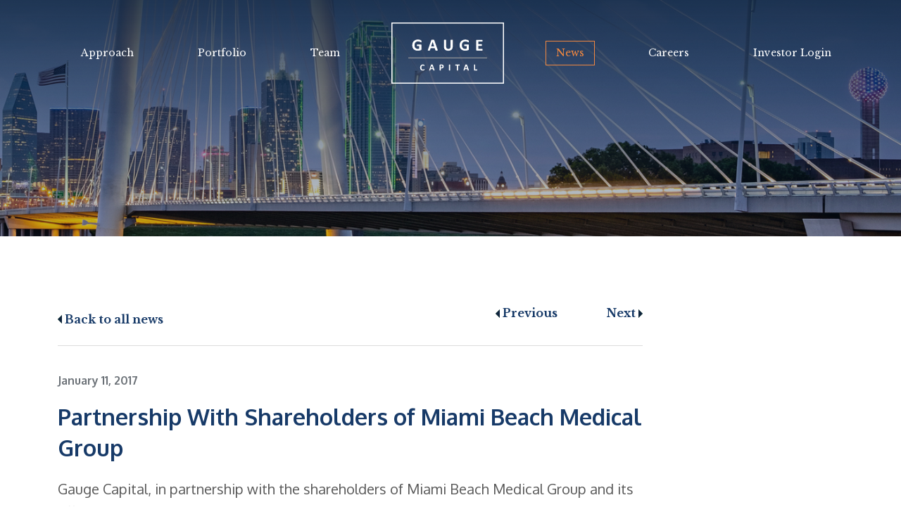

--- FILE ---
content_type: text/html; charset=utf-8
request_url: https://gaugecapital.com/news-article/partnership-with-shareholders-of-miami-beach-medical-group
body_size: 10194
content:
<!DOCTYPE html>
<html lang="en">
<head>
            

    <meta charset="utf-8">
    <meta name="viewport" content="width=device-width, initial-scale=1, shrink-to-fit=no">
    <meta name="description" content="">

    <link rel="apple-touch-icon" sizes="180x180" href='/images/favicon/apple-touch-icon.png'>
    <link rel="icon" type="image/png" sizes="32x32" href='/images/favicon/favicon-32x32.png'>
    <link rel="icon" type="image/png" sizes="16x16" href='/images/favicon/favicon-16x16.png'>

    <link rel="stylesheet" type="text/css" href='/css/bootstrap.css'>
    <link rel="stylesheet" type="text/css" href='/css/style.css'>
    <link rel="stylesheet" href='/css/owl.carousel.min.css'>
    <link rel="stylesheet" href='/css/owl.theme.default.min.css'>
    <link href="https://fonts.googleapis.com/css2?family=Libre+Baskerville:ital,wght@0,400;0,700;1,400&display=swap" rel="stylesheet">
    <link href="https://fonts.googleapis.com/css2?family=Oxygen:wght@300;400;700&display=swap" rel="stylesheet">

            <link rel="canonical" href='/news-article/partnership-with-shareholders-of-miami-beach-medical-group' />
            <link rel="alternate" href='/news-article/partnership-with-shareholders-of-miami-beach-medical-group' hreflang="en-US" />
    <title>Gauge Capital | Dallas Middle-Market Private Equity | January 11 2017</title>
    
        <meta name="description" content='Gauge Capital, Partnership With Shareholders of Miami Beach Medical Group, January 11 2017' />
</head>


<body>

    <wrapper class="d-flex flex-column" id='news'>
        <!-- Navbar -->
        

    <nav class="navbar navbar-expand-lg fixed-top flex-column trans text-center">
        <div class="container">
            <a class="navbar-brand d-lg-none" href="/"> <img src='/images/logo-white.svg' class="img-fluid trans" alt="Gauge"> </a>
            <button class="navbar-toggler" type="button" data-bs-toggle="collapse" data-bs-target="#myNavbar" aria-controls="myNavbar" aria-expanded="false" aria-label="Toggle navigation"> <i class="fas fa-bars"></i> </button>

            <div class="collapse navbar-collapse" id="myNavbar">
                <ul class="navbar-nav w-100 align-items-center">
                    <li class="nav-item"><a class='nav-link ' href='/approach'>Approach </a></li>
                    <li class="nav-item"><a class='nav-link ' href='/portfolio'>Portfolio</a></li>
                    <li class="nav-item"><a class='nav-link ' href='/team'>Team</a></li>

                    <li class="nav-item d-none d-lg-block">
                        <a class="navbar-brand desk" href="/"> <img src='/images/logo-white.svg' class="img-fluid trans" alt="Gauge"> </a>
                        <a class="navbar-brand scll" href="/"> <img src='/images/logo-blue.svg' class="img-fluid trans" alt="Gauge"> </a>
                    </li>

                    <li class="nav-item"><a class='nav-link active' href='/news'>News</a></li>
                    
                    <li class="nav-item"><a class='nav-link ' href='/careers'>Careers</a></li>

                        <li class="nav-item nav-firm"><a class="nav-link" href='/images/home/GaugeCapital-FirmOverview_Q42023____.pdf' target="_blank">Firm Overview</a></li>
                                            <li class="nav-item"><a class="nav-link" href="https://services.dataexchange.fiscloudservices.com/LogOn/2241858" target="_blank">Investor Login</a></li>
                </ul>
            </div>
        </div>
    </nav>
        <div class="inner-ban">
            <div class="in-img">
                <img src='/images/pageHeader/gauge_news.jpg' alt="News" class="img-fluid">
            </div>
            <div class="container">
                <div class="row">
                    <div class="col-12">
                        <div class="main d-flex flex-column justify-content-center abtt">
                            <h1 class="f60 moveUp "> </h1>
                            <p class="moveUp ">  </p>
                        </div>
                    </div>
                </div>
            </div>
        </div>

        

    <div style="clear:both;"></div>
    <div class="news">
        <div class="container">
            <div class="row">
                <div class="col-md-9 col-sm-12">
                    <div class="new-top-nav">
                        <div class="back-to-news">
                            <a href="/news"><img src='/images/icons/news-arw-back.png' alt=""> Back to all news </a>
                        </div>
                        <div class="previous-nxt-news">
                            <ul>
                                <li class="lft"><a href='/news-article/gauge-capital-recapitalizes-pediatric-dental-providers'><img src='/images/icons/news-arw-back.png' alt=""> Previous</a></li>
                                <li class="rght"><a href='/news-article/new-strategic-investment-in-the-infosoft-group'>Next <img src='/images/icons/news-arw.png' alt=""></a></li>
                            </ul>
                        </div>
                    </div>
                    <hr>
                    <div class="news-detl">
                        <h6 class="news-date">January 11, 2017</h6>
                        <h5>Partnership With Shareholders of Miami Beach Medical Group</h5>
                        <p>Gauge Capital, in partnership with the shareholders of Miami Beach Medical Group and its affiliates (&ldquo;MMG&rdquo; or the &ldquo;Company&rdquo;), has created a new organization that provides practice management services to MMG. The Company, which provides at-risk primary care through seven medical clinics located in Florida, focuses on delivering high quality care to thousands of patients through full-risk contracts with Medicare Advantage health plans while also serving Medicaid and commercial populations. Gauge Capital&rsquo;s investment provides capital and managerial infrastructure to facilitate an acquisition and growth plan for MMG.</p>

<p>&ldquo;We are very excited about the partnership with Gauge Capital and the shared vision we have for the next stage of growth. Gauge Capital&rsquo;s investment provides MMG with a value-added strategic partner to help expand our clinical footprint, both in South Florida and beyond, while maintaining our superior clinical care model and high patient satisfaction,&rdquo; said Dr. Rodolfo Dumenigo, founder of MMG and Chief Executive Officer of the practice management organization.</p>

<p>Whitney Bowman, Partner at Gauge Capital said, &ldquo;We are excited to affiliate with Dr. Dumenigo. He is a visionary physician in managed care, and under his leadership, MMG has built a differentiated clinical model focused on delivering high quality care to the Medicare Advantage market. Together we hope to expand on the success the Company has had to date and continue to deliver real value to the patients who entrust their care to MMG.&rdquo;</p>

<p>As part of the investment, Whitney Bowman, Drew Johnson and Daniel Gedney from Gauge Capital have joined the Board of Managers of the practice management organization.</p>

<p><strong>About Miami Beach Medical Group</strong><br />
(www.miamibeachmedicalgroup.com)</p>

<p>MMG provides at-risk primary care through seven medical clinics located in Florida. The Company focuses on delivering high quality care to thousands of patients through full-risk contracts with Medicare Advantage health plans while also serving Medicaid and commercial populations.</p>

<p>&nbsp;</p>
                    </div>
                </div>
            </div>
        </div>
    </div>
    <div style="clear:both;"></div>

        
    <footer>
        <div class="container">
            <div class="row">
                <div class="col-md-4">
                    <a href="#" class="logo"><img src='/images/logo.png' /></a>
                    <p>Copyright © 2026. All Rights Reserved.</p>
                </div>

                <div class="col-md-3">
                    <h4>Mailing Address:</h4>
                    <p>
                        1256 Main Street<br>
                        Suite 256<br>
                        Southlake, TX 76092
                    </p>
                    <p>682.334.5800</p>
                </div>

                <div class="col-md-3">
                    <h4>Building Entrance:</h4>
                    <p>224 State Street <br> Southlake, TX 76092</p>
                </div>

                <div class="col-md-2">
                    <h4>Quick Links</h4>
                    
                        <p><a href="https://services.dataexchange.fiscloudservices.com/LogOn/2241858" target="_blank">Investor Login</a></p>
                                            <a href="https://www.linkedin.com/company/gauge-capital" target="_blank"><img src='/images/linkedin.png' /></a>
                </div>

                <div class="col-12">
                    <p><i>The information herein is intended for potential portfolio company personnel only. Limited Partners and prospective investors should not rely on information on the website outside of the investor portal and should reach out to <a href="mailto:IR@GaugeCapital.com">IR@GaugeCapital.com</a> for more complete information relating to Gauge Capital and its funds.</i></p>
                </div>
            </div>
            <hr>
            <div class="footer-btm">
                <p><a href='/privacy-policy'>Privacy Policies</a> | <a href='/terms-Of-use'>Terms of Use</a></p>

                <p>
                    
                    
                </p>



                <p>Site By <a href="https://cleverdesign.com/" target="_blank">CleverDesign</a></p>
            </div>
        </div>
    </footer>

    </wrapper>

    <script type="text/javascript" src="https://code.jquery.com/jquery-3.5.1.min.js"></script>
    <script type="text/javascript" src='/js/bootstrap.js'></script>
    <script src="https://kit.fontawesome.com/7eae0fdb58.js"></script>
    <script type="text/javascript" src='/js/count.js'></script>
    <script type="text/javascript" src='/js/script.js?v=1'></script>
    <script src='/js/owl.carousel.min.js'></script>
    <script src='/js/animations.js'></script>

    

</body>
</html>



--- FILE ---
content_type: text/css
request_url: https://gaugecapital.com/css/style.css
body_size: 9239
content:
html {
    font-size: 16px;
    scroll-behavior: smooth;
}
body {   
    color: #707070;
    font-family: 'Libre Baskerville', serif;
    margin: 0;
    padding: 0;
}
wrapper {
    position: relative;
    min-height: 100vh;
    overflow: hidden;
}
/*------------------------------
            Global        
------------------------------*/
a {
    color: #001638;
    text-decoration: none;
    -webkit-transition: all .3s ease-out;
    -moz-transition: all .3s ease-out;
    -ms-transition: all .3s ease-out;
    -o-transition: all .3s ease-out;
    transition: all .3s ease-out;
}

a:hover {
    color: #C19A6B;
    text-decoration: none;
}
h5 {
    font-size: 1.375rem;
    font-weight: 400;
}
h6 {
    font-size: 1.375rem;
    font-weight: 400;
}
p {
    font-size: 1.375rem;
    margin-bottom: 1.75rem;
}
ul li {
    font-size: 1.375rem;
}
.f60 {
    font-size: 3.75rem;
}
.f45 {
    font-size: 2.8125rem;
}
.f40 {
    font-size: 2.5rem;
}
.f36 {
    font-size: 2.25rem;
}
.f35 {
    font-size: 2.1875rem;
}
.f32 {
	font-size: 2rem!important;
}
.f30 {
    font-size: 1.875rem;
}
.f25 {
    font-size: 1.5625rem;
}
.f22 {
    font-size: 1.375rem;
}
.f21 {
    font-size: 1.3125rem;
}
.f20 {
    font-size: 1.25rem;
}
.f18 {
    font-size: 1.125rem;
}
.f14 {
    font-size: .875rem;
}
.img-contain {
    width: 100%;
    height: 100%;
    object-fit: contain;
}
.img-cover {
    width: 100%;
    height: 100%;
    object-fit: cover;
}
.trans {
    -webkit-transition: all .3s ease-in-out;
    -moz-transition: all .3s ease-in-out;
    -ms-transition: all .3s ease-in-out;
    -o-transition: all .3s ease-in-out;
    transition: all .3s ease-in-out;
}
.overlay {
    position: absolute;
    top: 0;
    left: 0;
    width: 100%;
    height: 100%;
    color: #fff;
}
.anchor-div {
    position: relative;
    z-index: -9;
    margin-top: -6rem;
    padding-top: 6rem;
}
@media (min-width: 1300px) {
    .container {
        max-width: 1230px;
    }
}
@media (max-width: 1399px) {
    h3 {
        font-size: 2.25rem;
        margin-bottom: 1.5rem;
    }
    h5 {
        font-size: 1.125rem;
    }
    h6 {
        font-size: 1.125rem;
    }
    p {
        font-size: 1.125rem;
    }
    ul li {
        font-size: 1.125rem;
    }
    .f60 {
        font-size: 2.5rem;
    }
    .f45 {
        font-size: 2.25rem;
    }
	.f36,
	.f35 {
		font-size: 1.75rem;
	}
	.f32,
    .f30 {
        font-size: 1.5rem!important;
    }
    .f25 {
        font-size: 1.375rem;
    }
    .f22 {
        font-size: 1.20rem;
    }
    .f20 {
        font-size: 1.125rem;
    }
    .f18 {
        font-size: 1rem;
    }
    .f16 {
        font-size: .875rem;
    }
    .p-mobile {
        padding: 3.5rem 0 !important;
    }
}
@media (max-width: 767px) {
    h3 {
        font-size: 1.75rem;
        margin-bottom: 1.25rem;
    }
    h5 {
        font-size: 1rem;
    }
    h6 {
        font-size: 1rem;
    }
    p {
        font-size: 1rem;
    }
    ul li {
        font-size: 1rem;
    }
    .f60 {
        font-size: 2.25rem;
    }
    .f45 {
        font-size: 1.75rem;
    }
    .f40 {
        font-size: 1.5rem;
    }
	.f36,
    .f35 {
        font-size: 1.375rem;
    }
	.f32,
    .f30 {
        font-size: 1.25rem!important;
    }
    .f25 {
        font-size: 1.125rem;
    }
    .f22 {
        font-size: 1.125rem;
    }
    .f20 {
        font-size: 1rem;
    }
    .p-mobile {
        padding: 2.5rem 0 !important;
    }
}

.mt-33{
	margin-top:33px;
}
.dropdown-toggle::after {
    display:none;
}

/*------------------------------
            Navbar
------------------------------*/
.navbar {
    z-index: 999;
    background-color: transparent;
    padding: 2rem 0 1.5rem;
}
.navbar.inside-pages{
	background:#092327;
	padding: .5rem 0 .5rem;
}
.navbar .navbar-brand {
	display: inline-block;
	width: 10rem;
    padding: 0;
	margin: 0;
}
.navbar .navbar-toggler {
    z-index: 9;
    cursor: pointer;
    border: none;
    outline: none;
}
.navbar .navbar-toggler .fas {
    color: #fff;
    transform: scale(1.5, 1.5);
    padding: 0.5rem;
}
.navbar .nav-item.nav-link {
    position: relative;
    color: #fff;
    font-size: 1rem;
    font-weight: 400;
    padding: .25rem;
    margin: .5rem 1rem;
}
.navbar .nav-item.nav-link:hover,
.navbar .nav-item.nav-link.active {
    color: #bd6122;
}
.navbar.navbar-min {
    background-color: #fff;
    padding: 1rem 0;
    box-shadow: 0px 2px 13px -5px rgba(0, 0, 0, .4);
}
.navbar.navbar-min a.desk{
	display:none;
	transition: all 0.3s ease;
}
.navbar.navbar-min a.scll{
	display:block;
	transition: all 0.3s ease;;
}
.navbar a.scll{
	display:none;
	transition: all 0.3s ease;
}
.navbar .nav-item.nav-firm {
	display: none;
}
@media (min-width: 992px) {
    .navbar .navbar-nav {
		position: relative;
	}
	.navbar .nav-item.nav-firm {
		position: absolute;
		top: -1.25rem;
		right: 0;
	}
	.navbar .nav-item.nav-firm .nav-link {
		font-size: 19.75px;
		font-style: italic;
	}
	.navbar.navbar-min li.nav-item .nav-link{
		color:#0f243e;
	}
}
@media (max-width: 1199px) {
    .navbar .navbar-brand {
        width: 12rem;
    }
    .navbar .nav-item.nav-link {
        font-size: 1rem;
        margin: .625rem;
    }
}

/* FadeIn */
.fadeIn {
  /* initially hide animatable objects */
  visibility: hidden;
  
  /* initially pause animatable objects their animations */
  -webkit-animation-play-state: paused;   
  -moz-animation-play-state: paused;     
  -ms-animation-play-state: paused;
  -o-animation-play-state: paused;   
  animation-play-state: paused; 
  
}

.fadeIn.in-view {
  visibility: visible;
  
  -webkit-animation-fill-mode: both;
  -moz-animation-fill-mode: both;
  -ms-animation-fill-mode: both;
  -o-animation-fill-mode: both;
  animation-fill-mode: both;
  
  -webkit-animation-duration: 0.55s;
  -moz-animation-duration: 0.55s;
  -ms-animation-duration: 0.55s;
  -o-animation-duration: 0.55s;
  animation-duration: 0.55s;

  -webkit-animation-play-state: running;
  -moz-animation-play-state: running;
  -ms-animation-play-state: running;
  -o-animation-play-state: running;
  animation-play-state: running;
  
  -webkit-animation-name: fadeIn;
	-moz-animation-name: fadeIn;
	-o-animation-name: fadeIn;
	animation-name: fadeIn;
}

@-webkit-keyframes fadeIn {
	0% {
		opacity: 0;
	}	100% {
		opacity: 1;
	}
}

@-moz-keyframes fadeIn {
	0% {
		opacity: 0;
	}

	100% {
		opacity: 1;
	}
}

@-o-keyframes fadeIn {
	0% {
		opacity: 0;
	}

	100% {
		opacity: 1;
	}
}

@keyframes fadeIn {
	0% {
		opacity: 0;
	}

	100% {
		opacity: 1;
	}
}


/* moveUp */
.moveUp {
  /* initially hide animatable objects */
  visibility: hidden;
  
  /* initially pause animatable objects their animations */
  -webkit-animation-play-state: paused;   
  -moz-animation-play-state: paused;     
  -ms-animation-play-state: paused;
  -o-animation-play-state: paused;   
  animation-play-state: paused; 
  
}

.moveUp.in-view {
  visibility: visible;
  
  -webkit-animation-fill-mode: both;
  -moz-animation-fill-mode: both;
  -ms-animation-fill-mode: both;
  -o-animation-fill-mode: both;
  animation-fill-mode: both;
  
  -webkit-animation-duration: 1.6s;
  -moz-animation-duration: 1.6s;
  -ms-animation-duration: 1.6s;
  -o-animation-duration: 1.6s;
  animation-duration: 1.6s;

  -webkit-animation-play-state: running;
  -moz-animation-play-state: running;
  -ms-animation-play-state: running;
  -o-animation-play-state: running;
  animation-play-state: running;
  
  -webkit-animation-name: moveUp;
	-moz-animation-name: moveUp;
	-o-animation-name: moveUp;
	animation-name: moveUp;
}


@-webkit-keyframes moveUp {
	0% {
		opacity: 0;
		-webkit-transform: translateY(40px);
	}	100% {
		opacity: 1;
		-webkit-transform: translateY(0);
	}
}

@-moz-keyframes moveUp {
	0% {
		opacity: 0;
		-moz-transform: translateY(40px);
	}

	100% {
		opacity: 1;
		-moz-transform: translateY(0);
	}
}

@-o-keyframes moveUp {
	0% {
		opacity: 0;
		-o-transform: translateY(40px);
	}

	100% {
		opacity: 1;
		-o-transform: translateY(0);
	}
}

@keyframes moveUp {
	0% {
		opacity: 0;
		transform: translateY(40px);
	}

	100% {
		opacity: 1;
		transform: translateY(0);
	}
}


/* moveDown */
.moveDown {
  /* initially hide animatable objects */
  visibility: hidden;
  
  /* initially pause animatable objects their animations */
  -webkit-animation-play-state: paused;   
  -moz-animation-play-state: paused;     
  -ms-animation-play-state: paused;
  -o-animation-play-state: paused;   
  animation-play-state: paused; 
  
}

.moveDown.in-view {
  visibility: visible;
  
  -webkit-animation-fill-mode: both;
  -moz-animation-fill-mode: both;
  -ms-animation-fill-mode: both;
  -o-animation-fill-mode: both;
  animation-fill-mode: both;
  
  -webkit-animation-duration: 1.6s;
  -moz-animation-duration: 1.6s;
  -ms-animation-duration: 1.6s;
  -o-animation-duration: 1.6s;
  animation-duration: 1.6s;

  -webkit-animation-play-state: running;
  -moz-animation-play-state: running;
  -ms-animation-play-state: running;
  -o-animation-play-state: running;
  animation-play-state: running;
  
  -webkit-animation-name: moveDown;
	-moz-animation-name: moveDown;
	-o-animation-name: moveDown;
	animation-name: moveDown;
}


@-webkit-keyframes moveDown {
	100% {
		opacity: 1;
		transform: translateY(0px);
	}

	0% {
		opacity: 0;
		transform: translateY(40);
	}
}

@-moz-keyframes moveDown {
	100% {
		opacity: 1;
		transform: translateY(0px);
	}

	0% {
		opacity: 0;
		transform: translateY(40);
	}
}

@-o-keyframes moveDown {
	100% {
		opacity: 1;
		transform: translateY(0px);
	}

	0% {
		opacity: 0;
		transform: translateY(40);
	}
}

@keyframes moveDown {
	100% {
		opacity: 1;
		transform: translateY(0px);
	}

	0% {
		opacity: 0;
		transform: translateY(40);
	}
}


/* Delay */
.animationDelay{
	-webkit-animation-delay:0.1s;
	-moz-animation-delay:0.1s;
	-o-animation-delay:0.1s;
	-ms-animation-delay:0.1s;
	animation-delay:0.1s;
}
.animationDelay1{
	-webkit-animation-delay:0.3s;
	-moz-animation-delay:0.3s;
	-o-animation-delay:0.3s;
	-ms-animation-delay:0.3s;
	animation-delay:0.3s;
}
.animationDelay2{
	-webkit-animation-delay:0.5s;
	-moz-animation-delay:0.5s;
	-o-animation-delay:0.5s;
	-ms-animation-delay:0.5s;
	animation-delay:0.5s;
}
.animationDelay3{
	-webkit-animation-delay:0.7s;
	-moz-animation-delay:0.7s;
	-o-animation-delay:0.7s;
	-ms-animation-delay:0.7s;
	animation-delay:0.7s;
}

/*------------------------------
             Home      
------------------------------*/
.home {
    position: relative;
    overflow: hidden;
}

.home:after{
	position:absolute;
	content:'';
	background:rgba(15,36,62,0.5);
	width:100%;
	height:100%;
	top:0;
	left:0;
	z-index: 1;
}

.home .main {
    min-height: 100vh;
    padding: 10rem 4rem 4rem;
	position: relative;
    z-index: 2;
}

.home h1 {
	position: relative;
    color: #fff;
	font-family: 'Libre Baskerville', serif;
    font-weight: 400;
	text-align: center;
	line-height: 1.5;
    margin-bottom: 3rem;
}
.home h1:not(.in-view) {
	visibility: hidden;
}

.home h1 span{
	display:block;
	line-height:75px;
}

.home h1:after{
	position:absolute;
	content:'';
	background:#fff;
	width:100px;
	height:4px;
	bottom:-50px;
	left:50%;
	transform:translateX(-50%);
}


.home h6 {
    color: #fff;
	font-family: 'Libre Baskerville', serif;
    font-weight: 400;
	text-align:center;
	font-size:36px;
	margin-top: 3rem;
    margin-bottom: 3rem;
	line-height:60px;
	padding: 0 100px;
	position:relative;
}

.home h2 {
    color: #fff;
    font-weight: 400;
    line-height: 1.45;
    max-width: 45rem;
    margin-bottom: 3rem;
}

.home .owl-carousel {
    position: relative;
    background: #fff;
    top: 0;
    bottom: 0;
    left: 0;
    right: 0;
    min-width: 100%;
    min-height: 100%;
}

.home .owl-carousel video  {
    position: relative;
    left: 20%;
    display: block;
    transform: translateX(-20%);
}

.home a {
    position: relative;
    display: block;
    width: 2.8125rem;
    height: 2.8125rem;
    color: #fff;
    background-color: #38B249;
    border-radius: 100%;
}

.home .container{
	position: absolute;
    top: 50%;
    left: 50%;
    transform: translate(-50%, -50%);
    z-index: 9;
}

.home a:hover {
    opacity: .9;
    box-shadow: 6px 6px 12px rgba(0, 0, 0, .3);
}

.home a i {
    position: absolute;
    top: 50%;
    left: 50%;
    font-size: 2.5rem;
    transform: translate(-50%, -50%);
}
.ebitda-disclaimer {
	position: relative;
	top: -8rem;
	font-size: .875rem;
	margin: 1rem 0 0;
}
.dropdown-item {
    display: block;
    width: 100%;
    padding: .25rem 1.5rem;
    clear: both;
    font-weight: 400;
    color: #212529;
    text-align: inherit;
    white-space: nowrap;
    background-color: transparent;
    border: 0;
}

.dropdown-item:hover {
    background:#bd6122;
	color:#fff;
}

.dropdown-item:active {
    background:#bd6122;
	color:#fff;
}

.explore h1{
	font-size:42px;
	font-weight:700;
	margin:60px 0;
	color:#0F243E;
	font-family: 'Oxygen', sans-serif;
}

.explore .explore-part{
	display:flex;
	align-items:center;
	justify-content:space-between;
	max-width:1460px;
	padding-bottom: 8rem;
	margin:0 auto;
}

.explore .img-rotate{
	position:relative;
	width:25%;
	cursor:pointer;
}

.explore .img-rotate ul{
	display:none;
	padding-left:0;
	transition: all .5s ease-in-out;
}

.explore .img-rotate ul li{
	font-size:14px;
	list-style:none;
	font-weight:400;
	margin-bottom:3px;
	color:#fff;
	font-family: 'Oxygen', sans-serif;
}

.explore .img-rotate h6, .explore .img-rotate h6 a{
	font-size:14px;
	font-weight:700;
	margin-bottom:8px;
	text-transform:uppercase;
	color:#C19A6B;
	font-family: 'Oxygen', sans-serif;
	margin-top:10px;
	display:none;
	transition: all .5s ease-in-out;
}

.explore .img-rotate:hover ul, .explore .img-rotate:hover h6, .explore .img-rotate:hover h6 a{
	display:block;
	transition: all .5s ease-in-out;
}

.explore .img-rotate img{
	width:100%;
}

.explore .img-rotate:before{
	background:rgba(0,0,0,0.5);
	width:100%;
	height:100%;
	left:0;
	top:0;
	content:'';
	position:absolute;
}

.explore .img-rotate:hover .text h3 {
    font-size: 22px;
    text-align: left;
}

.explore .img-rotate:hover .text{
	transition: all .5s ease-in-out;
	transform:translate(-52%,-52%);
    -webkit-transform: translate(-52%,-52%);
}

.explore .img-rotate .text{
	position:absolute;
	left: 50%;
	top: 50%;
	transform:translate(-50%,-50%);
	transition: all .5s ease-in-out;
}

.explore .img-rotate .text h3{
	color:#fff;
	font-size:24px;
	font-weight:700;
	text-align:center;
	line-height:28px;
	text-transform:uppercase;
	font-family: 'Oxygen', sans-serif;
}

.gauge{
	padding:4rem 0;
}

.gauge .awards-container {
	display: flex;
	flex-direction: row;
	justify-content: center;
	align-items: center;
    width: calc(100% + 2rem);
    margin-left: -1rem;
}
.gauge .awards-container img {
	width: 3rem;
	height: 3rem;
	margin: .5rem .5rem 1rem;
	filter: invert(1);
}

#home .gauge .col-md-4:nth-child(7) {
	display: none;
}

.gauge h2{
	font-size:42px;
	font-weight:700;
	margin:0px 0 60px;
	color:#0F243E;
	font-family: 'Oxygen', sans-serif;
}

.gauge .cnt{
	padding:10px 50px;
	text-align:center;
}

.gauge .cnt h5{
	font-size:36px;
	font-weight:700;
	margin-bottom:10px;
	color:#0F243E;
}

.gauge .cnt p{
	font-size:20px;
	line-height:28px;
	font-weight:700;
	color:#6B7177;
	margin-bottom:0;
}

.gauge .p-t{
	display:flex;
	align-items:center;
}

.gauge .p-t .cnt{
	padding: 10px 40px;
}

.gauge h4.in{
	display:block;
	font-size:20px;
	line-height:28px;
	text-align:center;
	font-weight:700;
	color:#6B7177;
}

.gauge .p-t .cnt{
	width:50%;
}

.border-r{
	border-right:1px solid #DEE1E5;
}

.gauge hr{
	margin:40px 0;
	color:#6B7177;
}
@media (max-width: 767px) {
	.gauge hr {
		display: none;
	}
}
.gauge img.g-img {
	max-width: 100%;
	margin: 8px 0 16px;
}

.invest{
	padding:6rem 0;
	background:url(../images/invest-bg.jpg) no-repeat center;
	background-size:cover;
	width:100%;
	height:100%;
	position:relative;
}

.invest:before{
	background:rgba(2,18,36,0.6);
	position:absolute;
	left:0;
	top:0;
	width:100%;
	height:100%;
	content:'';
}

.invest h1{
	color:#fff;
	font-size:60px;
	font-weight:700;
	margin-bottom:40px;
	position:relative;
	letter-spacing:3px;
}

.invest .invest-logo{
	display:flex;
	align-items:center;
	justify-content:space-between;
	z-index:1;
	position:relative;
}
.invest .owl-carousel .item a {
	height: 14rem;
    padding: 2rem;
    display: flex;
    flex-direction: column;
}
.invest .owl-carousel .owl-item img {
    Width: 100%;
	height: 100%;
    object-fit: contain;
}

footer{
	padding:4rem 0 0;
	background:#0F243E;
}

footer a.logo img{
	margin-bottom:40px;
}

footer h4{
	font-size:18px;
	font-weight:700;
	color:#fff;
	margin-bottom: 1.25rem;
	font-family: 'Oxygen', sans-serif;
}

footer p{
	font-size:18px;
	font-weight:400;
	color:#fff;
	margin-bottom:20px;
	font-family: 'Oxygen', sans-serif;
}

footer .col-12 p {
	font-size: 16px;
}

footer p a{
	font-size:18px;
	font-weight:400;
	color:#fff;
	margin-bottom:20px;
}
footer .footer-btm{
	margin:50px 0 20px;
	display:flex;
	align-items:center;
	justify-content:space-between;
}

.image-wrap {
  width: 100%;
  height: 50vw;
  margin: 0 auto;
  overflow: hidden;
  position: relative;
}

.image-wrap img {
  width: 100%;
  animation: move 40s ease;
  /* Add infinite to loop. */
  
  -ms-animation: move 40s ease;
  -webkit-animation: move 40s ease;
  -o-animation: move 40s ease;
  -moz-animation: move 40s ease;
  position: absolute;
}

@-webkit-keyframes move {
  0% {
    -webkit-transform-origin: bottom left;
    -moz-transform-origin: bottom left;
    -ms-transform-origin: bottom left;
    -o-transform-origin: bottom left;
    transform-origin: bottom left;
    transform: scale(1.0);
    -ms-transform: scale(1.0);
    /* IE 9 */
    
    -webkit-transform: scale(1.0);
    /* Safari and Chrome */
    
    -o-transform: scale(1.0);
    /* Opera */
    
    -moz-transform: scale(1.0);
    /* Firefox */
  }
  100% {
    transform: scale(1.2);
    -ms-transform: scale(1.2);
    /* IE 9 */
    
    -webkit-transform: scale(1.2);
    /* Safari and Chrome */
    
    -o-transform: scale(1.2);
    /* Opera */
    
    -moz-transform: scale(1.2);
    /* Firefox */
  }
}


.home .home-image {
    z-index: -3;
    position: absolute;
    top: 0;
    left: 0;
    width: 100%;
    height: 100%;
}

.home .home-image img {
    width: 100%;
    height: 100%;
    object-fit: cover;
}

.home .home-image::after {
    z-index: 1;
    position: absolute;
    top: 0;
    left: 0;
    display: block;
    width: 100%;
    height: 100%;
    content: '';
    background-color: rgba(0, 0, 0, .3);
}
	
.navbar li.nav-item .nav-link {
	position: relative;
    color: #fff;
    font-size: 19px;
    font-weight: 400;
    padding: .375rem .875rem;
	border: 1px solid transparent;
    margin: 0.5rem 0.125rem;
}

.navbar-expand-lg .navbar-nav{
	justify-content: space-between;
}

.navbar li.nav-item .nav-link:hover {
	color: #f28840;
	/* border: 1px solid #f28840; */
}
/* .inner-page.navbar li.nav-item:nth-child(6) .nav-link:hover, */
.navbar li.nav-item .nav-link.active {
    color: #f28840;
	border: 1px solid #f28840;
}

/* About Page */

.inner-page.navbar li.nav-item:nth-child(6) .nav-link {
    border: 1px solid #C19A6B;
    background: transparent !important;
}

.inner-page.navbar.navbar-min li.nav-item:nth-child(6) .nav-link {
    color:#0F243E;
}

.inner-ban {
    position: relative;
    overflow: hidden;
}
.inner-ban:after {
	position:absolute;
	content:'';
	background: linear-gradient(rgb(15 36 62 / 85%),rgb(15 36 62 / 20%));
	width:100%;
	height:100%;
	top:0;
	left:0;
	z-index: -3;
}

.inner-ban .main {
    padding: 14rem 4rem ;
}

.inner-ban .main {
    padding: 12rem 4rem 4rem;
}
@media (min-width: 1400px) {
	.inner-ban .main {
		min-height: 30rem;
	}
}

.inner-ban h1 {
    color: #fff;
	font-family: 'Oxygen', sans-serif;
    font-weight: 700;
	text-align:center;
	font-size:60px;
    margin-bottom: 1rem;
	line-height:85px;
	position:relative;
}

.inner-ban p {
    color: #fff;
	font-family: 'Oxygen', sans-serif;
    font-weight: 400;
	text-align:center;
	font-size:24px;
	margin-top: 1rem;
    margin-bottom: 3rem;
	line-height:32px;
}
.inner-ban h1 span {
    color: #38B249;
}

.inner-ban .in-img {
    z-index: -3;
    position: absolute;
    top: 0;
    left: 0;
    width: 100%;
    height: 100%;
}

.inner-ban .in-img img {
    width: 100%;
    height: 100%;
    object-fit: cover;
}

/* .inner-ban .in-img::after {
    z-index: 1;
    position: absolute;
    top: 0;
    left: 0;
    display: block;
    width: 100%;
    height: 100%;
    content: '';
    background-color: rgba(0, 0, 0, .1);
} */

.large-inves h1{
	font-size:22px;
	font-weight:700;
	margin:60px 0;
	color:#0F243E;
	font-family: 'Oxygen', sans-serif;
}

.large-inves .large-about{
	background:#0f243e;
	background-position:center;
	background-size:cover;
	width:100%;
	height:100%;
	position:relative;
	padding:6rem 0;
}

.large-inves .large-about:after{
	background:url(../images/white-t.png) no-repeat;
	width:45px;
	height:22px;
	top:0;
	left:50%;
	transform:translateX(-50%);
	position:absolute;
	content:'';
}

.large-inves .large-about p{
	color:#fff;
	font-size:20px;
	line-height:40px;
	text-align:center;
	padding:0 15%;
	position:relative;
}

.large-inves .large-about p span{
	color:#EAD1B2;
	font-weight:500;
}

.large-inves .bx {
    text-align: center;
    padding: 40px 10px 20px;
}

.large-inves .bx img {
    margin-bottom: 30px;
}

.large-inves .bx h6 {
    font-size: 22px;
    font-weight: 700;
    line-height: 28px;
    color: #ead1b2;
    font-family: 'Oxygen', sans-serif;
    padding: 0;
	margin-bottom:15px;
}

.large-inves .bx h5 {
    font-size: 14px;
    font-weight: 600;
    line-height: 20px;
    color: #ead1b2;
    font-family: 'Oxygen', sans-serif;
    padding: 0;
}

.large-inves .mx-width{
	width:100%;
	margin:0 auto;
}

.four-box{
	padding:4rem 0;
}

.four-box h1{
	font-size:40px;
	font-weight:700;
	line-height:66px;
	color:#0F243E;
	margin-bottom:40px;
	font-family: 'Oxygen', sans-serif;
}

.four-box .bx{
	text-align:center;
	padding:40px 50px 20px;
}

.four-box .bx img{
	margin-bottom:20px;
}

.four-box .bx p{
	font-size:22px;
	font-weight:700;
	line-height:28px;
	color:#0F243E;
	font-family: 'Oxygen', sans-serif;
	padding:0 95px;
}

.four-box .border-b{
	border-bottom:1px solid #DEE1E5;
}

.phil{
	padding:4rem 0;
	background:url(../images/phil-bg.jpg) no-repeat;
	background-size:cover;
	width:100%;
	height:100%;
	position:relative;
}

.phil:before{
	background:rgba(0,0,0,0.6);
	width:100%;
	height:100%;
	top:0;
	left:0;
	position:absolute;
	content:'';
}

.phil h2{
	font-size:42px;
	font-weight:700;
	line-height:56px;
	color:#fff;	
	margin-top:60px;
	margin-bottom:30px;
	font-family: 'Oxygen', sans-serif;
	position:relative;
}

.phil p{
	font-size:20px;
	font-weight:500;
	line-height:40px;
	color:#fff;
	font-family: 'Oxygen', sans-serif;
	position:relative;
}

.phil p span{
	color:#C19A6B;
}

.phil .box{
	background:#C19A6B;
	padding:100px 40px;
	position:relative;
}

.phil .box h5{
	font-size:20px;
	font-weight:700;
	margin-bottom:40px;
	color:#fff;
	font-family: 'Oxygen', sans-serif;
	position:relative;
	padding:0 30px 0 60px;
	line-height:30px;
}

.phil .box h5:before{
	background:url(../images/g.png) no-repeat;
	position:absolute;
	content:'';
	left:0;
	top:5px;
	width:27px;
	height:27px;
}

.phil .box h5:after{
	background:#fff;
	position:absolute;
	content:'';
	right:20px;
	bottom:-20px;
	width:80%;
	height:1px;
	
}

.phil .pdf-btn{
	padding:20px;
	text-align:center;
	border:1px solid #fff;
	background: transparent;
	width:40%;
	margin-top:40px;
	transition:0.5s;
}

.phil .pdf-btn a{
	font-size:18px;
	color:#fff;
	font-weight:600;
	font-family: 'Oxygen', sans-serif;
}

.phil .pdf-btn:hover{
	background:#b78a54;
	transition:0.5s;
}


/* Contact Page */

.get-in-touch{
	padding:4rem 0 2rem;
}

.get-in-touch p{
	font-size:20px;
	line-height:32px;
	font-weight:400;
	color:#6B7177;
	padding-right:70px;
	font-family: 'Oxygen', sans-serif;
}

.get-in-touch h1{
	font-size:42px;
	font-weight:700;
	color:#0F243E;
	padding-left:20px;
	font-family: 'Oxygen', sans-serif;
}

.join{
	padding:0rem 0 2rem;
}

.join h1{
	font-size:42px;
	font-weight:700;
	color:#0F243E;
	font-family: 'Oxygen', sans-serif;
}

.join p{
	font-size:20px;
	font-weight:500;
	color:#0F243E;
	font-family: 'Oxygen', sans-serif;
}

.join ul li{
	font-size:20px;
	line-height:32px;
	font-weight:400;
	color:#6B7177;
	padding-right:70px;
	font-family: 'Oxygen', sans-serif;
}

.join .prt-card {
    margin-bottom: 30px;
    background: #ECEDEF;
    padding: 30px;
    height: 10rem;
}

.join .prt-card img {
    object-fit: scale-down;
}

.form-area{
	padding:3rem 0;
}

.form-area .form-group{
	margin-bottom:30px;
}

.form-area .form-group input, .form-area .form-group textarea{
	border:none;
	outline:none;
	background:#efefef;
	padding:15px;
}

.form-area .form-group input::placeholder, .form-area .form-group textarea::placeholder{
	font-size:18px;
	color:#6B7177;
	font-family: 'Oxygen', sans-serif;
}

.form-area button.frm-btm{
	padding:12px;
	width:250px;
	text-align:center;
	text-transform:uppercase;
	color:#fff;
	font-size:20px;
	font-weight:700;
	font-family: 'Oxygen', sans-serif;
	background:#C19A6B;
	border:none;
	margin-top:30px;
	box-shadow:0px 2px 8px #aaa;
}

.form-area .call-us{
	margin-bottom:50px;
}

.form-area .call-us h4{
	color:#0F243E;
	font-size:24px;
	font-weight:700;
	margin-bottom:15px;
	font-family: 'Oxygen', sans-serif;
}

.form-area .call-us p{
	color:#001638;
	font-size:22px;
	line-height:40px;
	font-weight:400;
	font-family: 'Oxygen', sans-serif;
	margin-bottom:0;
}

.form-area .addr{
	padding:0 60px;
}

.form-area .addr .mt-30{
	margin-top:40px;
}

.map-part{
	margin-top:40px;
}


/* News Page */

.news {
	padding:6rem 0 10rem;
}
.news .news-disclosure {
	font-size: 12px;
	line-height: 1.5;
}

.news .port-content{
	margin:40px 0;
}
.news .port-content:not(:last-child){
	border-bottom:1px solid #ccc;
}

.news .port-content h5 a{
    font-size: 24px;
	line-height:32px;
    color: #173A68;
    font-weight: 700;
    margin-bottom: 20px;
	font-family: 'Oxygen', sans-serif;
}

.news .port-content h6.news-date {
    font-size: 16px;
    color: #6B7177;
    font-weight: 700;
    margin-bottom: 20px;
	font-family: 'Oxygen', sans-serif;
}

.news .port-content p a {
    font-size: 16px;
    color: #C19A6B;
    font-weight: 700;
    margin-bottom: 20px;
	font-family: 'Oxygen', sans-serif;
}

.news .categ {
    margin-top: 20px;
    padding-left: 35px;
	margin-bottom: 40px;
}

.news .categ h1 {
    font-size: 24px;
    line-height: 32px;
    color: #173A68;
    font-weight: 700;
    margin-bottom: 20px;
    font-family: 'Oxygen', sans-serif;
}

.news .categ ul {
    list-style: none;
    padding-left: 0;
}

.news .categ ul li {
    margin-bottom: 15px;
}

.news .categ .subMenuBx ul li{
	display:flex;
	align-items:center;
}

.news .categ .subMenuBx ul li label{
    font-size: 18px;
    line-height: 24px;
    color: #173A68;
    font-weight: 500;
    font-family: 'Oxygen', sans-serif;
	width:100%;
	display:block;
	margin-left:10px;
}

.hovSubMn-Mob:before {
    content: '';
    position: absolute;
    width: 15px;
    height: 2px;
    background: #173A68;
    right: 15px;
    top: 17px;
}

.hovSubMn-Mob:after {
    content: '';
    position: absolute;
    width: 15px;
    height: 2px;
    background: #173A68;
    right: 15px;
    top: 17px;
    transform: rotate(90deg);
    -webkit-transform: rotate(90deg);
}

li.hovSubMn-Mob.showSubNav:after { display:none;}

li.hovSubMn-Mob {
    position: relative;
}

li.hovSubMn-Mob a{
    position: relative;
	font-size: 24px;
    line-height: 32px;
    color: #173A68;
    font-weight: 700;
    margin-bottom: 20px;
    font-family: 'Oxygen', sans-serif !important;
	width:100%;
	display:block;
}

.hovSubMn-Mob .subMenuBx {
    display: none;
}

.news .archive{
	margin-top:20px;
	padding-left:35px;
}


.news .archive h1{
	font-size: 24px;
    line-height: 32px;
    color: #173A68;
    font-weight: 700;
    margin-bottom: 20px;
    font-family: 'Oxygen', sans-serif;
}

.news .archive ul{
	list-style:none;
	padding-left:0;
}

.news .archive ul li{
	margin-bottom:15px;
}

li.hovSubMn-Mob-2 a{
    position: relative;
	font-size: 24px;
    line-height: 32px;
    color: #173A68;
    font-weight: 700;
    margin-bottom: 20px;
    font-family: 'Oxygen', sans-serif !important;
	width:100%;
	display:block;
}

.hovSubMn-Mob-2 .subMenuBx {
    display: none;
}

.news .archive .subMenuBx ul li a {
    font-size: 18px;
    line-height: 24px;
    color: #173A68;
    font-weight: 500;
    font-family: 'Oxygen', sans-serif;
	width:100%;
	display:block;
}

.hovSubMn-Mob-2:before {
    content: '';
    position: absolute;
    width: 15px;
    height: 2px;
    background: #173A68;
    right: 15px;
    top: 17px;
}

.hovSubMn-Mob-2:after {
    content: '';
    position: absolute;
    width: 15px;
    height: 2px;
    background: #173A68;
    right: 15px;
    top: 17px;
    transform: rotate(90deg);
    -webkit-transform: rotate(90deg);
}

li.hovSubMn-Mob-2.showSubNav:after { display:none;}

li.hovSubMn-Mob-2 {
    position: relative;
}

li.hovSubMn-Mob-2 a{
    position: relative;
	font-size: 24px;
    line-height: 32px;
    color: #173A68;
    font-weight: 700;
    margin-bottom: 20px;
    font-family: 'Oxygen', sans-serif !important;
	width:100%;
	display:block;
}


/* Criteria Page */

.transact{
	padding:6rem 12rem;
	background:#C19A6B;
}

.transact h2{
	font-size:42px;
	font-weight:700;
	color:#fff;
	margin-bottom:30px;
	font-family: 'Oxygen', sans-serif;
}

.transact p{
	font-size:24px;
	line-height:32px;
	font-weight:400;
	color:#fff;
	font-family: 'Oxygen', sans-serif;
	padding:0 60px;
	margin-bottom:60px;
}

.transact .white-box{
	background:#fff;
	padding:20px;
	margin-bottom:30px;
}

.transact .white-box img{
	margin-bottom:20px;
	height:60px;
}

.transact .white-box h6{
	font-size:24px;
	line-height:32px;
	font-weight:700;
	color:#0F243E;
	font-family: 'Oxygen', sans-serif;
	height:70px;
	padding-right:55px;
}

.criteria-port{
	background:#0f243e;
    background-size: cover;
    width: 100%;
    height: 100%;
    position: relative;
    padding: 6rem 0;
}

.criteria-port:before {
    background: rgba(15,36,62,0.5);
    width: 100%;
    height: 100%;
    top: 0;
    left: 0;
    position: absolute;
    content: '';
}

.criteria-port p {
    color: #fff;
    font-size: 26px;
    line-height: 40px;
    text-align: center;
    padding: 0 5%;
    position: relative;
}

.criteria-port p span {
    color: #EAD1B2;
    font-weight: 500;
}

.indust{
	padding:4rem 0;
}

.indust h1{
	font-size:42px;
	font-weight:700;
	color:#0F243E;
	margin-bottom:80px;
	font-family: 'Oxygen', sans-serif;
}

.indust img{
	margin-bottom:30px;
	width:100%;
}

.indust .acord{
	padding-left:40px;
}

.indust .accordion-item{
	border:none;
}

.indust .accordion-button:not(.collapsed) {
    color: #0F243E;
    background-color: transparent;
    box-shadow: none;
	font-size:20px;
	font-weight:700;
	font-family: 'Oxygen', sans-serif;
}

.indust .accordion-body{
	color: #0F243E;
	font-size:16px;
	line-height:28px;
	font-weight:400;
	font-family: 'Oxygen', sans-serif;
	padding:1rem 2rem;
}

.indust .accordion-button{
	color: #0F243E;
	font-size:20px;
	font-weight:700;
	font-family: 'Oxygen', sans-serif;
	padding:10px 0;
}

.indust .accordion-button::after{
	display:none;
}

.indust .accordion-button::before {
    flex-shrink: 0;
    width: 14px;
    height: 8px;
    left: 0;
    content: "";
    background-image:url(../images/arw.png);
    background-repeat: no-repeat;
    background-size: 100% 100%;
    transition: transform 0.2s ease-in-out;
	margin-right: 20px;
	transform: rotate(-90deg);
}

.indust .accordion-button:not(.collapsed)::before {
    transform: rotate(0deg);
	
}

/* Team Page */


.team-section{
	padding:4rem 0;
}

.team-section .lft-ara{
	margin-bottom:50px;
}

.team-section .lft-ara h4{
	color:#0F243E;
	font-size:28px;
	font-weight:700;
	margin-bottom:30px;
	font-family: 'Oxygen', sans-serif;
}

.team-section .lft-ara ul{
	padding-left:0;
}

.team-section .lft-ara ul li{
	list-style:none;
	margin-bottom:20px;
}

.team-section .lft-ara ul li{
	color:#0F243E;
	font-size:20px;
	font-weight:400;
	font-style:italic;	
	font-family: 'Libre Baskerville', serif;
	cursor:pointer;
}

.team-section h1{
	color:#0F243E;
	font-size:32px;
	font-weight:700;
	margin-bottom:30px;
	font-family: 'Oxygen', sans-serif;
}

.team-section h1.toop{
	margin-top:0px;
}

.team-section p{
	color:#0F243E;
	font-size:16px;
	font-weight:400;
	margin-bottom:40px;
	font-family: 'Oxygen', sans-serif;
}

.team-section .teams-card{
	margin-bottom:30px;
}

.team-section .teams-card:hover img{
	box-shadow:0px 0px 8px #aaa;
	transition:0.5s;
}

.team-section .teams-card:hover h5{
	color:#C19A6B;
	transition:0.5s;
}

.team-section .teams-card img {
    width: 100%;
}

.team-section .teams-card .member-image{
	position:relative;
	overflow:hidden;
}

.team-section .teams-card .member-image .content-overlay {
	background:rgba(15,36,62,0.6);
	position: absolute;
	height: 100%;
	width: 100%;
	left: 0;
	top: 0;
	z-index:1;
	bottom: 0;
	right: 0;
	transform:scale(0);
	-webkit-transition: all 0.4s ease-in-out 0s;
	-moz-transition: all 0.4s ease-in-out 0s;
	transition: all 0.4s ease-in-out 0s;
}

.team-section .teams-card .member-image:hover .content-overlay{
	transform:scale(1);
}

.team-section .teams-card .member-image img{
	transform: scale(1);
	transition:0.4s ease;
}

.team-section .teams-card .member-image:hover img{
	transform: scale(1.1);
	transition:0.4s ease;
}

.team-section .teams-card .member-image .sctr{
	position: absolute;
	padding-left: 1em;
	padding-right: 1em;
	width: 100%;
	z-index:2;
	top: 50%;
	left: 50%;
	opacity: 0;
	-webkit-transform: translate(-50%, -50%);
	-moz-transform: translate(-50%, -50%);
	transform: translate(-50%, -50%);
	-webkit-transition: all 0.3s ease-in-out 0s;
	-moz-transition: all 0.3s ease-in-out 0s;
	transition: all 0.3s ease-in-out 0s;
}

.team-section .teams-card .member-image:hover .sctr{
  top: 50%;
  left: 50%;
  opacity: 1;
}

.team-section .teams-card .member-image .fadeIn-bottom{
  top: 80%;
}

.team-section .teams-card .member-image .fadeIn-left{
  left: 20%;
}

.team-section .teams-card .member-image .sctr h1 strong{
	margin-bottom:5px;
}

.team-section .teams-card .member-image .sctr h1{
	font-size: 13px;
    color: #fff;
    text-transform: capitalize;
    font-weight: 400;
    font-family: 'Libre Baskerville', serif;
	font-style:italic;
	margin-top:85%;
	margin-bottom:20px;
	margin-bottom:0;
	text-align:center;
	overflow: hidden;
}

.team-section .teams-card .member-image .sctr h2{
	font-size: 13px;
    color: #fff;
    text-transform: capitalize;
    font-weight: 400;
    font-family: 'Libre Baskerville', serif;
	font-style:italic;
	margin-top:5%;
	text-align:left;
	margin-bottom:20px;	
	overflow: hidden;
	white-space: nowrap;
}

.team-section .teams-card .member-image .sctr h1 span{
	font-size: 13px;
    color: #fff;
    text-transform: capitalize;
    font-weight: 400;
    font-family: 'Libre Baskerville', serif;
	font-style:italic;
	text-align:center;
	display:block;
	margin-top:5px;
	overflow: hidden;
	white-space: nowrap;
	animation: 
    typing 5s steps(40, end),
    blink-caret .75s step-end infinite;
}

.team-section .teams-card .member-image:hover .sctr{
	display:block;
	height:100%;
	transition:0.5s ease;
}

.team-section .teams-content {
    padding: 1rem 0;
}

.team-section .teams-content h5 {
    color: #173A68;
    font-weight: 700;
    font-size: 18px;
	font-family: 'Oxygen', sans-serif;
}

.teams-content span.degin {
    font-size: 14px;
    color: #595F67;
    text-transform: capitalize;
    font-weight: 400;
	font-family: 'Oxygen', sans-serif;
}

.team-section .op {
	cursor:pointer;
	height: calc(100% - 30px);
	padding:50px 20px;
	border:1px solid #C0C6CE;
	margin-bottom:30px;
}

.team-section .op:hover{
	background:#0F243E;
	transition:0.5s;
}

.team-section .op:hover h4, .team-section .op:hover p{
	color:#fff;
}

.team-section .op h4{
	color:#0F243E;
	font-size:18px;
	font-weight:700;
	margin-bottom:10px;
	font-family: 'Oxygen', sans-serif;
}

.team-section .op p{
	color:#595F67;
	font-size:14px;
	font-weight:400;
	margin-bottom:0px;
	font-family: 'Oxygen', sans-serif;
}

.team-section .author-row.left p {
    margin: 20px 0 5px;
    font-size: 28px;
	font-weight:700;
    font-family: 'Oxygen', sans-serif;
}

.team-section .author-row.left h4 {
    font-size: 16px;
	font-weight:400;
    font-family: 'Oxygen', sans-serif;
}

.team-section .team-area {
    background: #efefef;
    padding-left: 0px;
    height: 100%;
    width: 91%;
}

.team-section .team-area img{
	width:100%;
}

.team-inner-part {
    padding-left: 0px;
}

.team-section .modal-body {
    position: relative;
    -ms-flex: 1 1 auto;
    flex: 1 1 auto;
    padding: 2rem 1rem 2rem 1rem;
}

.team-section .modal-content{
	border-radius:0;
}

.team-section .about-author p {
    margin: 0 0 20px 0;
    font-size: 18px;
    font-family: 'Oxygen', sans-serif;
    color: #6B7177;
    padding: 0;
    line-height: 30px;
    font-weight: 400;
}

.team-section .about-author h5 {
    font-size: 20px;
    font-family: 'Oxygen', sans-serif;
    color: #6B7177;
    line-height: 30px;
    font-weight: 400;
	margin-bottom:20px;
}

.team-section .author-row.left .pop-up-text{
	margin-bottom:50px;
	margin-top:40px;
}

.team-section .modal-lg, .modal-xl {
    max-width: 1000px;
}

.team-section .modal-header.top-right .left-arw {
    position: absolute;
    top: 50%;
    left: -5px;
    transform: translate(-50%, -50%);font-size: 60px;
}

.team-section .modal-header.top-right .left-arw a {
    position: static;
}

.team-section .carousel-control-next, .carousel-control-prev {
    opacity: 1;
    width: 2.25rem;
}

.team-section .close-btn {
    padding: 0 6px;	
    position: absolute;
    top: 25px;
    right: 2px;
}

.team-section .close-btn button.close {
    margin: 0;
    padding: 0 0px;
    font-size: 46px;
    opacity: inherit;
	background: none;
    border: none;
	color: #22686C;
    font-family: sans-serif;
    font-weight: bold;
    font-size: 38px;
}

.carsoul-arrows i{color: #22686C;}

.team-section .close {
    float: right;
    font-weight: 100;
    line-height: 1;
    text-shadow: 0 1px 0 #fff;
}

.team-section .modal-header.top-right .right-arw {
    position: absolute;
    top: 50%;
    right: -40px;
    transform: translate(-50%, -50%);font-size: 60px;
}

.team-section .modal-header.top-right .right-arw a {
    position: static;
}

.team-section .modal{
	background:rgba(15,36,62,0.6);
}


/* News Details */

.news .new-top-nav{
	display:flex;
	align-items:center;
	justify-content:space-between;
}

.back-to-news {
    display: inline-block;
}

.previous-nxt-news li {
    display: inline-block;
    padding-left: 65px;
}

.new-top-nav a {
    font-size: 16px;
    color: #173A68;
    font-weight: 600;
}

.news .news-detl {
    margin: 40px 0;
}

.news .news-detl h6.news-date {
    font-size: 16px;
    color: #6B7177;
    font-weight: 700;
    margin-bottom: 20px;
    font-family: 'Oxygen', sans-serif;
}

.news .news-detl h5 {
    font-size: 32px;
    line-height: 44px;
    color: #173A68;
    font-weight: 700;
    margin-bottom: 20px;
    font-family: 'Oxygen', sans-serif;
}

.news .news-detl p {
    font-size: 20px;
    line-height: 32px;
    color: #585858;
    font-weight: 400;
    margin-bottom: 20px;
    font-family: 'Oxygen', sans-serif;
}


/* Portfolio Page */

.portfo{
	padding:4rem 0;
}

.portfo h1{
	font-size: 42px;
    color: #0F243E;
    font-weight: 700;
	line-height:56px;
    font-family: 'Oxygen', sans-serif;
}

.portfo h1 span{
	display:block;
}

.portfo p{
	font-size: 20px;
    color: #6B7177;
    font-weight: 400;
	line-height:36px;
    font-family: 'Libre Baskerville', serif;
	font-style:italic;
	position:relative;
	padding-left:30px;
	margin-bottom:10px;
}

.portfo p:before{
	position: absolute;
	left: .25rem;
	top: 0;
	content:'';
	background:url(../images/coma.png) no-repeat;
	width:13px;
	height:11px;
}
.portfo p:after{
	position:relative;
	display: inline-block;
	right: -1rem;
	bottom: .75rem;
	content:'';
	background:url(../images/coma.png) no-repeat;
	width:13px;
	height:11px;
	transform: rotate(180deg);
}

.portfo p span{
	display:block;
}

.portfo h2{
	font-size: 18px;
    color: #0F243E;
    font-weight: 700;
	line-height:24px;
    font-family: 'Oxygen', sans-serif;
	padding-left:30px;
}

.portfo h2 span{
	display:block;
	font-size:14px;
	font-weight:400;
}

.portfolio-section{
	padding:4rem 0;
}

.portfolio-section .left-side-br{
	margin-bottom:50px;
}

.portfolio-section .lft-ara ul{
	padding-left:0;
}

.portfolio-section .lft-ara ul li{
	list-style:none;
	margin-bottom:24px;
}

.portfolio-section .lft-ara ul li a{
	color:#0F243E;
	font-size:20px;
	font-weight:700;
	font-family: 'Oxygen', sans-serif;
}

.portfolio-section .lft-ara ul li.drp ul.drp-cnt{
	display:none;
	transition:0.5s;
}

.portfolio-section .lft-ara ul li.drp i{
	padding-left:40px;
}

.portfolio-section .lft-ara ul li.drp:hover i{
	transform:rotate(180deg);
	padding-right:40px;
}

.portfolio-section .lft-ara ul li.drp:hover ul.drp-cnt{
	display:block;
	transition:0.5s;
	margin-top:20px;
	padding-right:50px;
}

.portfolio-section .lft-ara ul li.drp:hover ul.drp-cnt li{
	margin-bottom:15px;
}

.portfolio-section .lft-ara ul li.drp:hover ul.drp-cnt li a{
	font-family: 'Libre Baskerville', serif;
	color:#0F243E;
	font-size:16px;
	line-height:28px;
	font-weight:400;
	font-style:italic;
}

.portfolio-section .prt-card{
	margin-bottom:40px;
	background:#ECEDEF;
	padding:30px;
	height:12rem;
}

.portfolio-section .prt-card:hover h5{
	color:#C19A6B;
	transition:0.5s;
}

.portfolio-section .prt-card img{
	object-fit:scale-down;
}

.carousel.slide.portfolio .carousel-inner {
    overflow: hidden;
}

.carousel.slide.portfolio .full-container {
    max-width: 100%;
    padding: 0;
    background: #F1F3F6;
    display: flex;
    flex: 1;
    margin: 10px 0 10px 0;
}

.portfolio-section .modal-lg, .portfolio-section .modal-xl {
    max-width: 1000px;
}

.carousel.slide.portfolio .full-container .about-author {
    margin: -10px 0 -10px 0;
    width: calc(100% - 400px);
    background: #fff;
    padding: 70px 60px 70px 60px;
    position: relative;
    box-shadow: 6px 0 5px -2px #c1c1c1ee;
}

.full-container .about-author .span-logo {
    display: block;
    margin-bottom: 35px;
}

.full-container .about-author .span-logo img {
    max-width: 100%;
}

.portfolio .about-author h4 {
    font-size: 20px;
    font-family: 'Oxygen', sans-serif;
    font-weight: 600;
    color: #092327;
}

.portfolio .about-author p {
    font-size: 18px;
    line-height: 32px;
    font-family: 'Oxygen', sans-serif;
    font-weight: 400;
    color: #595F67;
}

.carousel.slide.portfolio .full-container .author-row {
    width: 400px;
    padding: 70px 80px 70px 60px;
}

.portfolio .author-row h4 {
    font-size: 20px;
    font-family: 'Oxygen', sans-serif;
    font-weight: 700;
    color: #173A68;
    margin-bottom: 5px;
}

.portfolio .author-row p {
    font-size: 20px;
    font-family: 'Oxygen', sans-serif;
    font-weight: 400;
    color: #173A68;
    margin-bottom: 5px;
}

.carousel.slide.portfolio .full-container .author-row hr{
	background:#fff;
	height:2px;
}

.portfolio .author-row p a {
    color: #173A68;
}


.portfolio-section .modal-header.top-right {
    position: absolute;
    padding: 6px 10px;
    right: -59px;
    top: 10px;
    background: #C19A6B;
    border: 0;
    height: 165px;
    border-top-left-radius: calc(0rem - 0px);
    border-top-right-radius: calc(0rem - 0px);
}

.portfolio-section .modal-header.top-right .left-arw {
    position: absolute;
    top: 120px;
}

.portfolio-section .modal-header.top-right .left-arw a {
    position: static;
}
.portfolio-section .carousel-control-next, .portfolio-section .carousel-control-prev {
    opacity: 1;
    width: 2.25rem;
}
.portfolio-section .close-btn {
    padding: 0 6px;
    position: relative;
    top: -63px;
}
.portfolio-section .close-btn button.close {
    margin: 0;
    padding: 0 0px;
    color: #ffffff;
    font-size: 46px;
    opacity: inherit;
    background: none;
    border: none;
}
.portfolio-section .close {
    float: right;
    font-weight: 100;
    line-height: 1;
    text-shadow: 0 1px 0 #fff;
}
.portfolio-section .modal-header.top-right .right-arw {
    position: absolute;
    top: 80px;
    right: 10px;
}

.portfolio-section .modal-content{
	background:transparent;
}

.team-section .modal {
    background: rgba(15,36,62,.9);
}


/* Privacy Page */

.privacy{
	padding:6rem 0;
}

.privacy h5{
    font-size: 32px;
	line-height:44px;
    color: #173A68;
    font-weight: 700;
    margin-bottom: 20px;
	font-family: 'Oxygen', sans-serif;
}

.privacy p{
    font-size: 20px;
    line-height: 32px;
    color: #585858;
    font-weight: 400;
    margin-bottom: 20px;
    font-family: 'Oxygen', sans-serif;
}


/* ESG Page */

.esg {
    padding: 4rem 0;
    background-color: #ECEDEF;
}
.esg .col-12:not(:nth-child(1)) {
	display: none;
}
.esg h3 {
    text-align: center;
    margin-bottom: 2rem;
	font-size: 42px;
    font-weight: 700;
    color: #0F243E;
    font-family: 'Oxygen', sans-serif;
}
.esg .content {
    height: calc(100% - 1rem);
}
.esg h4 {
	display: flex;
    flex-direction: row;
    align-items: center;
	color: #0F243E;
    background-color: #D5DDE8;
    font-family: 'Oxygen', sans-serif;
    font-weight: 700;
    padding: 1rem 1.75rem;
    margin: 1rem 0 0;
}
.esg h4 img {
	width: 3.125rem;
	height: 3.125rem;
	margin-left: auto;
}
.esg .info {
	color: #ead1b2;
	background-color: #0f243e;
	text-align: center;
	height: calc(100% - 1.875rem);
	padding: 1.5rem 1rem;
	margin-top: 1.875rem;
}
.esg .info .img-container {
	height: 8rem;
	padding: 0 1rem 2rem;
}
.esg .info .img-container img {
	width: 8rem;
}
.esg .info .title {
	font-family: 'Oxygen', sans-serif;
	font-weight: 700;
}
.esg .info .desc {
	font-family: 'Oxygen', sans-serif;
	font-weight: 600;
}
.esg p {
	color:#6B7177;
	font-size: .75rem;
	margin: 1.875rem 0;
}
.esg p span {
    color: #22686C;
    font-weight: 600;
}
.esg ul {
	color: #43484D;
    font-family: 'Oxygen', sans-serif;
	font-weight: 300;
    padding-left: 1.3rem;
    line-height: 1.3;
	margin: 0;
}
.esg ul li {
	font-size: 1rem;
	margin-bottom: 1.75rem;
}
.esg ul li b {
	font-weight: 700;
}

@media(min-width: 1200px) {
	.navbar li.nav-item:first-child {
    	margin-left: 1rem;
	}
}
@media(max-width: 991px) {
	.navbar li.nav-item .nav-link {
    	font-size: 13px;
		margin: 0;
	}
}
@media (max-width: 991px) {
    .navbar {
	background-color: #092327;
	padding: 1rem 0;
	box-shadow: 0px 2px 13px -5px rgba(0, 0, 0, .4);
    }	
	.navbar.fixed-top{
	position:relative !important;
	background:#0F243E;
	}
	.navbar.navbar-min{
	position:fixed !important;
	}
    .navbar .navbar-brand {
    	width: 7rem;
    }
    .navbar .navbar-nav {
	text-align: center;
	padding: 1.5rem 0 0;
	margin: 0;
    }
    .navbar .nav-item.nav-link {
	font-size: 1.0625rem;
	padding: .125rem 0;
	margin: .125rem 0;
    }	
	
}


/*=====responsive code here=====*/
@media (min-width:1300px){
	
}

@media (min-width:1025px) and (max-width:1299px){
    .navbar li.nav-item .nav-link{font-size:14px;}
    .home h1{font-size:50px;}
    .home h6{font-size:36px;}
    .gauge .cnt h5{font-size:40px;}
    .gauge .cnt p{font-size:18px;}
    .gauge .cnt {width: auto;padding: 10px;}
    .invest .invest-logo{flex-wrap: wrap;justify-content: center;}
    .invest .invest-logo > a > img{width:175px;}
	.form-area .call-us h4 {
    font-size: 19px;
	}
	
}

@media (min-width:992px) and (max-width:1024px){
    .home .main{padding:12rem 0rem 5rem;}
	.home .main {
    min-height: auto;
	}
    .home h1{font-size:50px;}
    .home h6{font-size:36px;}
    .gauge .cnt h5{font-size:36px;}
    .gauge .cnt p{font-size:18px;}
    .gauge .cnt {width: auto;padding:10px 10px;}
    .invest .invest-logo{flex-wrap: wrap;justify-content: center;}
    .invest .invest-logo > a > img{width:175px;}	
	.four-box .bx p {
    padding: 0 30px;
	}	
	.four-box .bx img{
	height:75px;
	}	
	.form-area .addr {
    padding: 0 10px;
	}	
	.form-area .call-us h4 {
    font-size: 20px;
	}	
	.form-area .call-us {
    margin-bottom: 20px;
	}
	.transact {
    padding: 6rem 6rem;
	}	
	.transact .white-box h6 {
    font-size: 20px;
    padding-right: 0px;
	}
	.teams-content span.degin {
    font-size: 12px;
	line-height:16px;
	}
	.team-section .op {
    padding: 25px 10px;
	}
	.team-section .op h4 {
    font-size: 15px;
	}
	.team-section .modal-dialog{
	width:80%;
	}
	.explore .img-rotate:hover .text h3 {
	font-size:16px;
	line-height:26px;
	margin-bottom:10px;
	}
	.explore .img-rotate ul li {
    font-size: 12px;
    margin-bottom: 1px;
	}
	.portfolio-section .modal-lg, .portfolio-section .modal-xl {
    max-width: 80%;
	}
	.explore .img-rotate:hover .text {
    transform: translate(-5%,-45%);
    -webkit-transform: translate(-5%,-45%);
	}
	.form-area .call-us h4 {
    font-size: 19px;
	}
		
}

@media (min-width:768px) and (max-width:991px){
    .home .main{padding:4rem 0rem 0rem;}
    .home h1{font-size:40px;line-height: 1.5;}
    .home h6{font-size:34px;line-height: 1.5;}
    .gauge .cnt h5{font-size:24px;}
    .gauge .cnt p{font-size:14px;line-height: 20px;}
    .gauge .cnt {width: auto;padding:10px 10px;}
    .invest h1{font-size:50px;}
    .invest .invest-logo{flex-wrap: wrap;justify-content: center;}
    .invest .invest-logo > a > img{width:175px;}	
	.four-box .bx p {
    padding: 0 20px;
	font-size: 18px;
	}
	.four-box .bx {
    padding: 40px 20px 20px;
	}
	.four-box .bx img{
	height:75px;
	}
	.explore .img-rotate .text h3 {
    font-size: 16px;
    line-height: 22px;
	}	
	.form-area .addr {
    padding: 0 10px;
	}	
	.form-area .call-us h4 {
    font-size: 20px;
	}	
	.form-area .call-us {
    margin-bottom: 20px;
	}	
	.get-in-touch h1 {
    font-size: 36px;
    padding-left: 0px;
	}	
	.get-in-touch p {
    padding-right: 0px;
	}	
	.transact {
    padding: 6rem 0rem;
	}	
	.transact .white-box h6 {
    font-size: 20px;
    padding-right: 0px;
	}
	.team-section .lft-ara ul li a {
    font-size: 16px;
	}
	.team-section .teams-content h5 {
    font-size: 13px;
	height:25px;
	}
	.teams-content span.degin {
    font-size: 12px;
	line-height:16px;
	}
	.team-section .op {
    padding: 25px 10px;
	height:130px;
	}
	.team-section .op h4 {
    font-size: 13px;
	}
	.team-section .modal-dialog{
	top:50%;
	transform:translateY(-50%) !important;
	width:80%;
	}
	.team-section .author-row.left p {
    margin: 20px 0 10px;
    font-size: 22px;
	line-height:24px;
	}
	.team-section .author-row.left h4 {
    font-size: 12px;
	}
	.team-section .about-author p {
    font-size: 16px;
    line-height: 26px;
	}
	.explore .img-rotate .text {
    left: 15%;
    transform: translate(-15%,-40%);
	}
	.explore .img-rotate:hover .text {
    transform: translate(-5%,-45%);
    -webkit-transform: translate(-5%,-45%);
	}
	.explore .img-rotate:hover .text h3 {
    font-size: 13px;
	margin-bottom:10px;
	line-height: 18px;
	}
	.explore .img-rotate ul li {
    font-size: 11px;
    margin-bottom: 1px;
	}
	.portfo h1 {
    font-size: 28px;
    line-height: 44px;
	}
	.portfo p {
    line-height: 30px;
	}
	.gauge h4.in {
    font-size: 10px;
	}
	.portfolio-section .modal-lg, .portfolio-section .modal-xl {
    max-width: 80%;
	}
	.carousel.slide.portfolio .full-container .author-row {
    width: 40%;
	padding: 40px 40px 40px 40px
	}
	.carousel.slide.portfolio .full-container .about-author {
    width: calc(100% - 40%);
	padding: 40px 40px 40px 40px
	}
	.join p {
    font-size: 17px;
	}
	.form-area .call-us h4 {
    font-size: 19px;
	}

}

@media (max-width:767px){    
    .explore h1{margin:30px 0 30px;}
    .border-r{border-right: none;;}
	.get-in-touch h1 {
    padding-left: 0px;
	margin-bottom:20px;
	}
	
	.get-in-touch p {
    padding-right: 0px;
	}
	
	.form-area {
    padding: 1rem 0 2rem;
	}
	
	.form-area button.frm-btm {
    width: 100%;
	}
	
	.form-area .addr {
    padding: 60px 0px 0;
	}
	.transact {
    padding: 4rem 0rem;
	}
	.transact h2 {
    font-size: 30px;
	}
	.transact p {
    font-size: 22px;
    line-height: 32px;
    padding: 0 10px;
	}
	.transact .white-box h6 {
    font-size: 22px;
    height: 70px;
    padding-right: 10px;
	}
	.indust h1 {
    font-size: 30px;
	}
	.indust .acord {
    padding-left: 0px;
	}
	.team-section .team-area {
    width: 100%;
	}
	.portfo h1{
	margin-bottom:30px;
	}
	
}

@media (min-width:812px) and (max-width:812px) and (max-height:375px){
	.home video{
	width:100% !important;
	height:auto !important;
	}
}

@media (min-width:576px) and (max-width:767px){
	.home .main{padding:3rem 0 2rem;}
    .home h1{font-size:30px;line-height: 1.5;}
    .home h6{line-height: 1.5;font-size:24px;margin-bottom: 2rem;}
    .explore h1, .gauge h2{font-size:38px;}
    .invest h1{font-size:45px;}
    .invest .invest-logo{flex-wrap: wrap;justify-content: center;}
    .invest .invest-logo > a > img{width:150px;}
	.home video{
	width:100% !important;
	}
	.inner-ban h1, .large-inves h1 {
    font-size: 28px;
	}
	.inner-ban .main {
    padding: 6rem 1rem 4rem;
	}
	.inner-ban .main.abtt {
    padding: 4rem 1rem;
	}
	.large-inves .large-about{
	padding:3rem 0;
	}
	.large-inves .large-about p {
    font-size: 17px;
    line-height: 26px;
    padding: 0 8%;
	}
	.four-box h1 {
    font-size: 30px;
    line-height: 45px;
	}
	.four-box .bx {
    padding: 40px 10px 20px;
	}
	.four-box .bx img{
	height:75px;
	}
	.four-box .bx p {
    font-size: 18px;
    padding: 0 10px;
	}
	.four-box .border-r{
	border-right:1px solid #DEE1E5;
	}
	.phil h2 {
    font-size: 30px;
    line-height: 45px;
    margin-top: 10px;
	}
	.phil p {
    font-size: 18px;
    line-height: 28px;
	}
	.phil .box {
    padding: 40px 20px;
	}
	.phil .box h5 {
    font-size: 14px;
	line-height: 22px;
	}
	footer .footer-btm img{
	margin:20px 0;
	width: 100px;
	}
	footer p, footer p a {
    font-size: 12px;
	}
	footer .col-12 p {
		font-size: 12px;
	}
	.explore .img-rotate .text h3 {
    font-size: 15px;
    line-height: 20px;
	}
	.team-section .modal-dialog{
	margin:0 auto;
	width:80%;
	}
	.team-section .author-row.left p {
    margin: 20px 0 10px;
    font-size: 22px;
	line-height:24px;
	}
	.team-section .author-row.left h4 {
    font-size: 12px;
	}
	.team-section .about-author p {
    font-size: 16px;
    line-height: 26px;
	}
	.gauge .cnt {
    padding: 20px 70px;
	}
	.gauge h4.in{
	margin-top:20px;
	}
	.explore .explore-part {
    display: block;
	}
	.explore .img-rotate {
    width:50%;
	float:left;
    margin-bottom: 10px;
	}
	.portfolio-section .prt-card {
    padding: 20px;
    height: 8rem;
	margin-bottom:15px;
	}
	.portfolio-section .lft-ara ul li.drp i {
    padding-left: 15px;
	}
	.portfolio-section .lft-ara ul li.drp:hover i {
    padding-right: 15px;
	}
	.portfolio-section .lft-ara ul li.drp:hover ul.drp-cnt {
    padding-right: 10px;
	}
	.portfolio-section .lft-ara ul li.drp:hover ul.drp-cnt li a {
    font-size: 13px;
    line-height: 20px;
	}
	.portfolio-section .modal-lg, .portfolio-section .modal-xl {
    max-width: 80%;
	}
	.carousel.slide.portfolio .full-container .author-row {
    width: 40%;
	padding: 30px 20px 30px 20px
	}
	.carousel.slide.portfolio .full-container .about-author {
    width: calc(100% - 40%);
	padding: 20px 20px 20px 20px
	}
	.home h1 span {
    line-height: 55px;
	}
}

@media (max-width:575px){
	.home .main{padding:8rem 0 2rem;}
    .home h1{font-size:25px;line-height: 50px;}
	.home h1 span {line-height: 50px;}
    .home h6{line-height: 1.5;font-size:20px;}
    .explore h1, .gauge h2{font-size:30px;padding:0 15px;}
    .invest h1{font-size:45px;}
    .invest .invest-logo{flex-wrap: wrap;justify-content: center;}
    .invest .invest-logo > a > img{width:150px;}
	.home .owl-carousel video  {
	 height:100vh;	
	 left:0;
	 transform:translate(-0%);
	}
    .gauge .cnt h5{font-size:24px;}
    .gauge .cnt p{font-size:14px;}
    .gauge .cnt {width: auto;padding: 10px;}
    .gauge img.g-img{margin-top: 30px;}

    .invest{padding:4rem 0;}
    .invest h1{font-size:30px;margin-bottom: 30px;}
    .invest .invest-logo{flex-wrap: wrap;justify-content: center;}
    .invest .invest-logo > a > img{width:95px;}

    .owl-carousel .owl-nav{position:absolute;top:50%;left:50%;transform:translate(-50%,-50%);margin:0 !important;width:100%;}
    .owl-carousel .owl-nav > button{color:#fff !important;font-size:125px !important;position:absolute;margin:-20px 0 0 !important;line-height: 1 !important;transform:translateY(-50%);}
    .owl-carousel .owl-nav > button.owl-prev{left:15px;}
    .owl-carousel .owl-nav > button.owl-next{right:15px;}

    .owl-carousel .owl-dots{margin-top:20px;}
	
	footer .footer-btm {
    display: block;
	}
	
	.inner-ban h1, .large-inves h1 {
    font-size: 30px;
	line-height: 42px;
	}
	.inner-ban .main {
    padding: 6rem 1rem;
	}
	.inner-ban .main.abtt {
    padding: 4rem 1rem;
	}
	.large-inves .large-about{
	padding:3rem 0;
	}
	.large-inves .large-about p {
    font-size: 17px;
    line-height: 26px;
    padding: 0 8%;
	}
	.four-box h1 {
    font-size: 30px;
    line-height: 45px;
	}
	.four-box .bx {
    padding: 40px 10px 20px;
	}
	.four-box .bx p {
    font-size: 18px;
    padding: 0 10px;
	}
	.four-box .border-b, .four-box .border-r{
	border:none;
	}
	.phil h2 {
    font-size: 30px;
    line-height: 45px;
    margin-top: 10px;
	}
	.phil p {
    font-size: 18px;
    line-height: 28px;
	}
	.phil .box {
    padding: 40px 20px;
	}
	.phil .box h5 {
    font-size: 14px;
	line-height: 22px;
	}
	footer .footer-btm img{
	margin:20px 0;
	}
	.explore .explore-part{
	display:block;
	}
	.explore .img-rotate{
	width:100%;
	margin-bottom:10px;
	}
	.transact .white-box h6 {
    height:auto;
	}	
	.get-in-touch h1 {
    font-size: 28px;
	}
	.team-section .modal-dialog{
	margin:0 auto;
	width:98%;
	}
	.team-inner-part {
    padding-left: 15px;
	}
	.team-section .modal-header.top-right {
    right: 0px;
	}
	.gauge h4.in {
    margin-top: 15px;
	}
	.new-top-nav a {
    font-size: 12px;
	}
	.news .new-top-nav {
    align-items: start;
	}
	.previous-nxt-news li {
    padding-left: 20px;
	}
	.portfolio-section .col-lg-3{
	width:50%;
	float:left;
	}
	.carousel.slide.portfolio .full-container {
	display: block;
	}
	.carousel.slide.portfolio .full-container .about-author {
    width: calc(100% - 0%);
	padding: 43px 44px 40px 33px;
	}
	.carousel.slide.portfolio .full-container .author-row {
    width:100%;
	padding: 43px 44px 40px 33px;
	}
	.portfolio-section .modal-dialog{
	margin:10px auto;
	width:98%;
	}
	.portfolio-section .modal-header.top-right {
    right: 0;
    top: 0;
	}
	.gauge h4.in {
    font-size: 14px;
    line-height: 22px;
	}
	.explore{
	padding:0 15px;
	}
	.news .archive{
	padding-left:0px;
	}
	.news {
    padding: 2rem 0 3rem;
	}
	.news .archive h1 {
    font-size: 20px;
	}
	.news .archive ul li a {
    font-size: 16px;
	}
	.team-section h1 {
    margin-top: 60px;
	}
	.team-section h1 {
    font-size: 24px;
	}
	.team-section {
    padding: 2rem 0;
	}
}


@media (min-aspect-ratio:16/9) {
	.home video{ 
	width:100%;
	height:auto;
	}
}

@media (max-aspect-ratio:16/9) {
	.home video{ 
	width:100%;
	height:100vh;
	object-fit:cover !important;
	}
}
/*=====responsive code here=====*/


/* abhishek css */
.poptxt-left h5 {
    letter-spacing: 0.1px;
    text-transform: uppercase;
	font-size: 16px;
	max-width: 16rem;
}

.poptxt-left .name {
	color: #22686C;
	font-weight: 600;
	letter-spacing: .17px;
	margin-bottom: 1rem;
	font-size: 26px;
}

.locsec strong{
	color: #22686C;
    font-weight: 600;
}

.locsec p{    
	color: #7c8591;
}

.poptxt-left{
	font-family: 'Oxygen', sans-serif;
}

#teamCarousel {
    padding:30px 40px;
}
#teamCarousel .poptxt-right img {
    width: 30rem;
	max-width: 100%;
}

.divider {
    border-bottom: 1px solid #000;
    margin: 48px 0;
}

.locsec p{
	margin-bottom: 0;
}

.popdetl h4{        
	color: #22686C;
    font-weight: 600;
    text-transform: uppercase;
	font-size: 16px;
}

.popdetl ul {
	margin-bottom: 1.875rem;
}

.popdetl ul li {
	color: #7c8591;font-size: 16px;
}

@media(max-width:767px){
	#teamCarousel {
		padding: 20px;
	}
	.team-section .modal-header.top-right .right-arw{right: -25px;}
	
	.team-section .modal-header.top-right .left-arw{left: 10px;}
}

--- FILE ---
content_type: image/svg+xml
request_url: https://gaugecapital.com/images/logo-white.svg
body_size: 2451
content:
<svg xmlns="http://www.w3.org/2000/svg" viewBox="0 0 264.23 143.7"><defs><style>.cls-1,.cls-3{fill:none;stroke-miterlimit:10;}.cls-1{stroke:#fff;stroke-width:2.5px;}.cls-2{fill:#fff;}.cls-3{stroke:#939598;stroke-width:2px;}</style></defs><g id="Layer_2" data-name="Layer 2"><g id="Layer_1-2" data-name="Layer 1"><rect class="cls-1" x="1.25" y="1.25" width="261.73" height="141.2"/><path class="cls-2" d="M70.56,44.52a7,7,0,0,1,0,1,2.84,2.84,0,0,1-.13.65.65.65,0,0,1-.22.34.44.44,0,0,1-.3.1,1.83,1.83,0,0,1-.82-.35,12.82,12.82,0,0,0-1.5-.76,16.17,16.17,0,0,0-2.24-.76,11.39,11.39,0,0,0-3-.35A8.43,8.43,0,0,0,59,45a7.18,7.18,0,0,0-2.54,1.8,8,8,0,0,0-1.62,2.79,10.88,10.88,0,0,0-.56,3.6A11.68,11.68,0,0,0,54.81,57a7.93,7.93,0,0,0,1.61,2.77,6.69,6.69,0,0,0,2.49,1.68,9,9,0,0,0,3.22.56,7.51,7.51,0,0,0,1.7-.19,6.36,6.36,0,0,0,1.56-.59V55.38H60.6c-.23,0-.41-.15-.54-.44a4,4,0,0,1-.2-1.49,7.69,7.69,0,0,1,0-.92,2,2,0,0,1,.15-.6.77.77,0,0,1,.23-.33.51.51,0,0,1,.31-.11h8.54a1.35,1.35,0,0,1,.55.11,1.13,1.13,0,0,1,.43.32,1.55,1.55,0,0,1,.29.52,2.46,2.46,0,0,1,.1.7v10a2.37,2.37,0,0,1-.21,1,1.49,1.49,0,0,1-.84.69c-.42.17-.95.35-1.57.53s-1.28.34-2,.47a19.45,19.45,0,0,1-2,.29,20.15,20.15,0,0,1-2.06.1,15.8,15.8,0,0,1-5.42-.87,10.66,10.66,0,0,1-6.59-6.54,17,17,0,0,1,.06-11,11.39,11.39,0,0,1,6.81-6.85,15.26,15.26,0,0,1,5.42-.91,18.1,18.1,0,0,1,3,.22,16.22,16.22,0,0,1,2.36.55,8.69,8.69,0,0,1,1.67.69,4.21,4.21,0,0,1,.93.65,1.69,1.69,0,0,1,.38.77A7.55,7.55,0,0,1,70.56,44.52Z"/><path class="cls-2" d="M108.48,64a5.54,5.54,0,0,1,.29,1.11.66.66,0,0,1-.15.61,1.25,1.25,0,0,1-.76.26c-.37,0-.87,0-1.51,0s-1.18,0-1.55,0a3.81,3.81,0,0,1-.85-.12.84.84,0,0,1-.41-.24,1.57,1.57,0,0,1-.2-.41l-1.69-5.08h-9.5l-1.6,4.94a1.77,1.77,0,0,1-.2.46.87.87,0,0,1-.41.29,3.26,3.26,0,0,1-.8.15c-.35,0-.8,0-1.36,0a12.78,12.78,0,0,1-1.41-.06,1.12,1.12,0,0,1-.7-.28.78.78,0,0,1-.14-.64,6.17,6.17,0,0,1,.3-1.09l7.79-22.43a2,2,0,0,1,.27-.53,1,1,0,0,1,.5-.31,3.54,3.54,0,0,1,1-.14c.4,0,.93,0,1.6,0s1.38,0,1.83,0a4.41,4.41,0,0,1,1.07.14,1,1,0,0,1,.55.32,2,2,0,0,1,.28.58ZM96.88,45.42h0L93.29,56.16h7.16Z"/><path class="cls-2" d="M144,56.46a11.78,11.78,0,0,1-.69,4.16,8,8,0,0,1-2,3.1A8.62,8.62,0,0,1,138,65.65a13.72,13.72,0,0,1-4.49.67,14.14,14.14,0,0,1-4.28-.6,8.29,8.29,0,0,1-3.2-1.8,8,8,0,0,1-2-3,11.61,11.61,0,0,1-.7-4.23V41.3a.55.55,0,0,1,.12-.35.84.84,0,0,1,.42-.26,5.08,5.08,0,0,1,.79-.15,10.63,10.63,0,0,1,1.25-.06,10.26,10.26,0,0,1,1.23.06,4.5,4.5,0,0,1,.78.15.84.84,0,0,1,.42.26.51.51,0,0,1,.13.35V56.22a8.18,8.18,0,0,0,.37,2.61,4.75,4.75,0,0,0,1.07,1.82,4.25,4.25,0,0,0,1.66,1.09,6.1,6.1,0,0,0,2.15.36,5.91,5.91,0,0,0,2.17-.37,4.35,4.35,0,0,0,1.62-1.08,4.87,4.87,0,0,0,1-1.76,7.3,7.3,0,0,0,.36-2.38V41.3A.55.55,0,0,1,139,41a.81.81,0,0,1,.41-.26,4.65,4.65,0,0,1,.79-.15,10.56,10.56,0,0,1,1.24-.06,10.2,10.2,0,0,1,1.22.06,4.55,4.55,0,0,1,.77.15.81.81,0,0,1,.41.26.55.55,0,0,1,.12.35Z"/><path class="cls-2" d="M181.72,44.52a9,9,0,0,1-.05,1,2.78,2.78,0,0,1-.14.65.64.64,0,0,1-.21.34.47.47,0,0,1-.3.1,1.79,1.79,0,0,1-.82-.35,12.3,12.3,0,0,0-1.51-.76,16,16,0,0,0-2.23-.76,11.44,11.44,0,0,0-3-.35,8.4,8.4,0,0,0-3.32.63,7.09,7.09,0,0,0-2.54,1.8A8,8,0,0,0,166,49.59a10.87,10.87,0,0,0-.57,3.6A11.41,11.41,0,0,0,166,57a7.78,7.78,0,0,0,1.61,2.77,6.69,6.69,0,0,0,2.49,1.68,8.94,8.94,0,0,0,3.21.56,7.45,7.45,0,0,0,1.7-.19,6.21,6.21,0,0,0,1.56-.59V55.38h-4.78c-.24,0-.42-.15-.55-.44a4,4,0,0,1-.19-1.49,6,6,0,0,1,0-.92,2.42,2.42,0,0,1,.14-.6.88.88,0,0,1,.24-.33.49.49,0,0,1,.31-.11h8.53a1.4,1.4,0,0,1,.56.11,1.21,1.21,0,0,1,.43.32,1.53,1.53,0,0,1,.28.52,2.15,2.15,0,0,1,.1.7v10a2.52,2.52,0,0,1-.2,1,1.49,1.49,0,0,1-.84.69c-.43.17-1,.35-1.58.53s-1.27.34-1.94.47a19.84,19.84,0,0,1-2,.29,20.15,20.15,0,0,1-2.06.1,15.76,15.76,0,0,1-5.42-.87A10.66,10.66,0,0,1,161,58.89a15.33,15.33,0,0,1-.88-5.38,15.55,15.55,0,0,1,.94-5.58,11.34,11.34,0,0,1,6.8-6.85,15.29,15.29,0,0,1,5.42-.91,18.23,18.23,0,0,1,3,.22,16.06,16.06,0,0,1,2.35.55,8.69,8.69,0,0,1,1.67.69,3.76,3.76,0,0,1,.93.65,1.59,1.59,0,0,1,.38.77A6.7,6.7,0,0,1,181.72,44.52Z"/><path class="cls-2" d="M213.92,63.86a8.25,8.25,0,0,1,0,1,3.19,3.19,0,0,1-.15.61.85.85,0,0,1-.24.34.57.57,0,0,1-.33.11H200.46a1.64,1.64,0,0,1-1.09-.38,1.58,1.58,0,0,1-.44-1.24v-22a1.56,1.56,0,0,1,.44-1.24,1.59,1.59,0,0,1,1.09-.38h12.62a.56.56,0,0,1,.31.09.74.74,0,0,1,.23.35,2.25,2.25,0,0,1,.15.62,8.37,8.37,0,0,1,0,1,8.14,8.14,0,0,1,0,.93,2.17,2.17,0,0,1-.15.61.75.75,0,0,1-.23.34.51.51,0,0,1-.31.11h-9v6.17h7.64a.54.54,0,0,1,.32.11.8.8,0,0,1,.25.33,2.4,2.4,0,0,1,.14.61,7.82,7.82,0,0,1,0,.92,7.94,7.94,0,0,1,0,.94,2.42,2.42,0,0,1-.14.6.76.76,0,0,1-.25.32.53.53,0,0,1-.32.1h-7.64v7.13h9.1a.56.56,0,0,1,.33.1,1,1,0,0,1,.24.35,3,3,0,0,1,.15.61A8.12,8.12,0,0,1,213.92,63.86Z"/><line class="cls-3" x1="224.53" y1="83.35" x2="39.7" y2="83.35"/><path class="cls-2" d="M77.71,110.56c0,.18,0,.33,0,.46a2.53,2.53,0,0,1,0,.32,1.85,1.85,0,0,1-.09.23,1.31,1.31,0,0,1-.17.22,2.26,2.26,0,0,1-.46.32,5.08,5.08,0,0,1-.83.37,6.85,6.85,0,0,1-1.11.29,7.32,7.32,0,0,1-1.36.12,7.23,7.23,0,0,1-2.58-.44,5.09,5.09,0,0,1-2-1.31A6.13,6.13,0,0,1,67.86,109a9.68,9.68,0,0,1-.43-3,9.84,9.84,0,0,1,.47-3.15,6.66,6.66,0,0,1,1.32-2.31,5.73,5.73,0,0,1,2-1.42,6.89,6.89,0,0,1,2.61-.48,5.83,5.83,0,0,1,1.12.1,7,7,0,0,1,1,.25,4.72,4.72,0,0,1,.82.36,2.69,2.69,0,0,1,.51.35,1.67,1.67,0,0,1,.2.24,1.05,1.05,0,0,1,.08.25,2.94,2.94,0,0,1,.05.35c0,.14,0,.31,0,.51s0,.39,0,.54a1.47,1.47,0,0,1-.08.37.53.53,0,0,1-.13.2.23.23,0,0,1-.17.07.73.73,0,0,1-.41-.19,6.5,6.5,0,0,0-.64-.42,5.83,5.83,0,0,0-.93-.42,4.15,4.15,0,0,0-1.3-.19,3.19,3.19,0,0,0-1.47.34,3.12,3.12,0,0,0-1.11,1,4.33,4.33,0,0,0-.69,1.52,7.69,7.69,0,0,0-.24,2,7.86,7.86,0,0,0,.25,2.12,4.17,4.17,0,0,0,.72,1.48,3,3,0,0,0,1.13.86,3.74,3.74,0,0,0,1.49.29,4.21,4.21,0,0,0,1.3-.18,6.07,6.07,0,0,0,.94-.39l.64-.39a.85.85,0,0,1,.39-.17.32.32,0,0,1,.18,0,.38.38,0,0,1,.1.17,2.08,2.08,0,0,1,.07.36C77.7,110.1,77.71,110.3,77.71,110.56Z"/><path class="cls-2" d="M101.25,111.61a4.38,4.38,0,0,1,.16.62.35.35,0,0,1-.09.33.63.63,0,0,1-.42.14c-.2,0-.47,0-.82,0s-.65,0-.86,0a2.36,2.36,0,0,1-.47-.06.46.46,0,0,1-.22-.13,1,1,0,0,1-.11-.23l-.93-2.79H92.27l-.88,2.71a.79.79,0,0,1-.12.26.42.42,0,0,1-.22.16,1.94,1.94,0,0,1-.44.08l-.75,0a7.51,7.51,0,0,1-.77,0,.59.59,0,0,1-.39-.16.43.43,0,0,1-.08-.35,4.18,4.18,0,0,1,.17-.6l4.28-12.33a1.05,1.05,0,0,1,.15-.3.58.58,0,0,1,.28-.17,2.1,2.1,0,0,1,.52-.07l.88,0,1,0a2.61,2.61,0,0,1,.58.07.55.55,0,0,1,.3.18,1.06,1.06,0,0,1,.16.32Zm-6.38-10.19h0l-2,5.91h3.94Z"/><path class="cls-2" d="M122.83,103a5.35,5.35,0,0,1-.37,2.07,3.91,3.91,0,0,1-1.06,1.52,4.72,4.72,0,0,1-1.71.94,7.81,7.81,0,0,1-2.39.32h-1.16v4.44a.32.32,0,0,1-.07.19.48.48,0,0,1-.23.14,2,2,0,0,1-.43.09,6.47,6.47,0,0,1-.69,0,6.39,6.39,0,0,1-.68,0,1.86,1.86,0,0,1-.44-.09.37.37,0,0,1-.22-.14.26.26,0,0,1-.07-.19V99.78a1,1,0,0,1,.26-.76,1,1,0,0,1,.7-.25h3.27c.33,0,.65,0,.94,0s.66.08,1.07.16a4.93,4.93,0,0,1,1.26.46,3.65,3.65,0,0,1,1.09.84,3.4,3.4,0,0,1,.69,1.2A4.55,4.55,0,0,1,122.83,103Zm-3,.2a2.49,2.49,0,0,0-.25-1.2,1.75,1.75,0,0,0-.64-.7,1.92,1.92,0,0,0-.79-.28,5.87,5.87,0,0,0-.85-.06h-1.2v4.71h1.26a3.13,3.13,0,0,0,1.14-.18,1.89,1.89,0,0,0,.74-.51,2.14,2.14,0,0,0,.44-.78A3.22,3.22,0,0,0,119.87,103.19Z"/><path class="cls-2" d="M138,112.28a.32.32,0,0,1-.07.19.46.46,0,0,1-.24.14,1.78,1.78,0,0,1-.42.09,6.47,6.47,0,0,1-.69,0,6.39,6.39,0,0,1-.68,0,1.86,1.86,0,0,1-.44-.09.43.43,0,0,1-.23-.14.26.26,0,0,1-.07-.19V99.15a.28.28,0,0,1,.07-.19.49.49,0,0,1,.24-.14,1.88,1.88,0,0,1,.43-.09,6.39,6.39,0,0,1,.68,0,6.47,6.47,0,0,1,.69,0,1.78,1.78,0,0,1,.42.09.54.54,0,0,1,.24.14.34.34,0,0,1,.07.19Z"/><path class="cls-2" d="M160.37,99.93c0,.2,0,.38,0,.53a2,2,0,0,1-.08.35.45.45,0,0,1-.14.2.28.28,0,0,1-.17.07h-3.49v11.2a.26.26,0,0,1-.07.19.4.4,0,0,1-.23.14,1.77,1.77,0,0,1-.43.09,6.39,6.39,0,0,1-.68,0,6.6,6.6,0,0,1-.69,0,1.88,1.88,0,0,1-.43-.09.43.43,0,0,1-.23-.14.26.26,0,0,1-.07-.19v-11.2h-3.48A.29.29,0,0,1,150,101a.44.44,0,0,1-.13-.2,1.06,1.06,0,0,1-.08-.35,4.11,4.11,0,0,1,0-.53,4.22,4.22,0,0,1,0-.55,1.07,1.07,0,0,1,.08-.36.44.44,0,0,1,.13-.2.35.35,0,0,1,.18,0H160a.34.34,0,0,1,.17,0,.45.45,0,0,1,.14.2,2,2,0,0,1,.08.36C160.36,99.53,160.37,99.71,160.37,99.93Z"/><path class="cls-2" d="M181.8,111.61c.08.26.13.47.16.62a.35.35,0,0,1-.09.33.63.63,0,0,1-.42.14c-.2,0-.48,0-.83,0s-.65,0-.85,0a2.36,2.36,0,0,1-.47-.06.46.46,0,0,1-.22-.13.7.7,0,0,1-.11-.23L178,109.5h-5.23l-.88,2.71a.78.78,0,0,1-.11.26.47.47,0,0,1-.22.16,2,2,0,0,1-.45.08l-.74,0q-.49,0-.78,0a.59.59,0,0,1-.38-.16.43.43,0,0,1-.08-.35,3.92,3.92,0,0,1,.16-.6l4.29-12.33a1.05,1.05,0,0,1,.15-.3.6.6,0,0,1,.27-.17,2.19,2.19,0,0,1,.53-.07l.88,0,1,0a2.61,2.61,0,0,1,.58.07.55.55,0,0,1,.3.18,1.06,1.06,0,0,1,.16.32Zm-6.39-10.19h0l-2,5.91h3.94Z"/><path class="cls-2" d="M201.5,111.48a4.22,4.22,0,0,1,0,.55,1.49,1.49,0,0,1-.08.36.51.51,0,0,1-.13.21.34.34,0,0,1-.19.07H194.7a.79.79,0,0,1-.84-.9V99.15a.28.28,0,0,1,.07-.19.5.5,0,0,1,.23-.14,1.86,1.86,0,0,1,.44-.09,6.39,6.39,0,0,1,.68,0,6.47,6.47,0,0,1,.69,0,1.78,1.78,0,0,1,.42.09.54.54,0,0,1,.24.14.34.34,0,0,1,.07.19v11.18h4.37a.33.33,0,0,1,.19.06.53.53,0,0,1,.13.2,1.4,1.4,0,0,1,.08.35A4.16,4.16,0,0,1,201.5,111.48Z"/></g></g></svg>

--- FILE ---
content_type: application/javascript
request_url: https://gaugecapital.com/js/animations.js
body_size: -14
content:
(function ($) {
	"use strict";
	$(document).ready(function() {
		
	
	
	//------------------------------------//
  //Scroll Animations//
  //------------------------------------//
	var $animation_elements = $('.fadeIn, .moveUp, .moveDown, .product-container');
		var $window = $(window);
		
		function check_if_in_view() {
		  var window_height = $window.height();
		  var window_top_position = $window.scrollTop();
		  var window_bottom_position = (window_top_position + window_height);
		 
		  $.each($animation_elements, function() {
		    var $element = $(this);
		    var element_height = $element.outerHeight();
		    var element_top_position = $element.offset().top;
		    var element_bottom_position = (element_top_position + element_height);
		 
		    //check to see if this current container is within viewport
		    if ((element_bottom_position >= window_top_position) &&
		        (element_top_position <= window_bottom_position)) {
		      $element.addClass('in-view');
		    } else {
			      $element.removeClass('in-view');
			    } 
		  });
		  
		  
		}
		
		$window.on('scroll resize', check_if_in_view);
		$window.trigger('scroll');

	
	//------------------------------------//
  //Loading Home Page//
  //------------------------------------//
	setTimeout(function() {
		$('.banner_Txt').addClass('animate');
	}, 0);
	setTimeout(function() {
		$('.italian-icon').addClass('animate');
	}, 500);
	setTimeout(function() {
		$('.block-reveal span').addClass('animate');
	}, 700);
	setTimeout(function() {
		$('.block-reveal .content').addClass('animate');
	}, 1000);
	setTimeout(function() {
		$('.block-reveal .content').removeClass('animate');
	}, 1600);
	
	setTimeout(function() {
		$('.loading-content.drink').addClass('animate');
	}, 1800);
	setTimeout(function() {
		$('.loading-content.drink').removeClass('animate');
	}, 2400);
	
	setTimeout(function() {
		$('.loading-content.shop').addClass('animate');
	}, 2600);
	setTimeout(function() {
		$('.loading-content.shop').removeClass('animate');
	}, 3200);
	
	setTimeout(function() {
		$('.loading-content.learn').addClass('animate');
	}, 3400);
	setTimeout(function() {
		$('.loading-content.learn').removeClass('animate');
	}, 4000);
	setTimeout(function() {
		$('.italian-icon').removeClass('animate');
	}, 4000);
	
	setTimeout(function() {
		$('.landing-bg').removeClass('animate');
	}, 4400);
	setTimeout(function() {
		$('.color-block-1').addClass('animate');
	}, 4600);
	setTimeout(function() {
		$('.color-block-2').addClass('animate');
	}, 4900);
	setTimeout(function() {
		$('.landing-bg').removeClass('animate');
	}, 5000);
	setTimeout(function() {
		$('#landing').addClass('animate');
	}, 5200);
	



	
	//------------------------------------//
	//Parallax//
	//------------------------------------//
	$(window).scroll(function() {
	  var scroll = $(window).scrollTop();
	  $(".parallax").css("transform","translateY(" +  (scroll/3)  + "px)");
	  $(".parallax2").css("transform","translateY(" +  (scroll/5)  + "px)");
	  $(".parallax3").css("transform","translateY(" +  (scroll/8)  + "px)");
	});
	


	
	});
}(jQuery));	

--- FILE ---
content_type: application/javascript
request_url: https://gaugecapital.com/js/count.js
body_size: 297
content:
$(document).ready(function() {
    $.fn.isInViewport = function () {
        try {
        var elementTop = $(this).offset().top
        var elementBottom = elementTop + $(this).outerHeight()

        var viewportTop = $(window).scrollTop()
        var viewportBottom = viewportTop + $(window).height()

            return elementBottom > viewportTop && elementTop < viewportBottom
        } catch (err) {
            return
        }
    }
	
	$(window).on('resize scroll', function() {
        if ($('.count').isInViewport()) {
            $('.count').each(function () {
                $(this).prop('Counter', 0).animate({
                    Counter: $(this).text()
                }, {
                    duration: 5000,
                    easing: 'swing',
                    step: function (now) {
                        $(this).text(Math.ceil(now));
                    }
                });
            });
            $('.count').removeClass("count");
        }
    });
	
});


--- FILE ---
content_type: image/svg+xml
request_url: https://gaugecapital.com/images/logo-blue.svg
body_size: 2427
content:
<svg xmlns="http://www.w3.org/2000/svg" viewBox="0 0 264.23 143.7"><defs><style>.cls-1{fill:#0f243e;stroke:#6d6e71;stroke-width:2.5px;}.cls-1,.cls-3{stroke-miterlimit:10;}.cls-2{fill:#fff;}.cls-3{fill:none;stroke:#939598;stroke-width:2px;}</style></defs><g id="Layer_2" data-name="Layer 2"><g id="Layer_1-2" data-name="Layer 1"><rect class="cls-1" x="1.25" y="1.25" width="261.73" height="141.2"/><path class="cls-2" d="M70.56,44.52a7.09,7.09,0,0,1,0,1,2.84,2.84,0,0,1-.13.65.65.65,0,0,1-.22.34.44.44,0,0,1-.3.1,2,2,0,0,1-.82-.35,12.82,12.82,0,0,0-1.5-.76,16.17,16.17,0,0,0-2.24-.76,11.39,11.39,0,0,0-3-.35A8.43,8.43,0,0,0,59,45a7.18,7.18,0,0,0-2.54,1.8,8,8,0,0,0-1.62,2.79,10.88,10.88,0,0,0-.56,3.6A11.68,11.68,0,0,0,54.81,57a7.93,7.93,0,0,0,1.61,2.77,6.69,6.69,0,0,0,2.49,1.68,9,9,0,0,0,3.22.56,7.51,7.51,0,0,0,1.7-.19,6.36,6.36,0,0,0,1.56-.59V55.38H60.6c-.23,0-.41-.15-.54-.44a4,4,0,0,1-.2-1.49,7.69,7.69,0,0,1,0-.92,2,2,0,0,1,.15-.6.77.77,0,0,1,.23-.33.51.51,0,0,1,.31-.11h8.54a1.35,1.35,0,0,1,.55.11,1.13,1.13,0,0,1,.43.32,1.55,1.55,0,0,1,.29.52,2.41,2.41,0,0,1,.1.7v10a2.37,2.37,0,0,1-.21,1,1.49,1.49,0,0,1-.84.69c-.42.17-.95.35-1.57.53s-1.28.34-2,.47a19.45,19.45,0,0,1-2,.29,20.15,20.15,0,0,1-2.06.1,15.8,15.8,0,0,1-5.42-.87,10.66,10.66,0,0,1-6.59-6.54,17,17,0,0,1,.06-11,11.39,11.39,0,0,1,6.81-6.85,15.26,15.26,0,0,1,5.42-.91,18.1,18.1,0,0,1,3,.22,16.22,16.22,0,0,1,2.36.55,8.69,8.69,0,0,1,1.67.69,4.21,4.21,0,0,1,.93.65,1.69,1.69,0,0,1,.38.77A7.55,7.55,0,0,1,70.56,44.52Z"/><path class="cls-2" d="M108.48,64a5.54,5.54,0,0,1,.29,1.11.66.66,0,0,1-.15.61,1.25,1.25,0,0,1-.76.26c-.37,0-.87,0-1.51,0s-1.18,0-1.55,0a3.81,3.81,0,0,1-.85-.12.84.84,0,0,1-.41-.24,1.57,1.57,0,0,1-.2-.41l-1.69-5.08h-9.5l-1.6,4.94a1.77,1.77,0,0,1-.2.46.87.87,0,0,1-.41.29,3.26,3.26,0,0,1-.8.15c-.35,0-.8,0-1.36,0a12.78,12.78,0,0,1-1.41-.06,1.06,1.06,0,0,1-.7-.29.74.74,0,0,1-.14-.63,6.17,6.17,0,0,1,.3-1.09l7.79-22.43a2,2,0,0,1,.27-.53,1,1,0,0,1,.5-.32,4.08,4.08,0,0,1,1-.13c.4,0,.93,0,1.6,0s1.38,0,1.83,0a5.08,5.08,0,0,1,1.07.13,1.05,1.05,0,0,1,.55.33,2,2,0,0,1,.28.58ZM96.88,45.42h0L93.29,56.16h7.16Z"/><path class="cls-2" d="M144,56.46a11.78,11.78,0,0,1-.69,4.16,8.08,8.08,0,0,1-2,3.1A8.62,8.62,0,0,1,138,65.65a13.72,13.72,0,0,1-4.49.67,14.14,14.14,0,0,1-4.28-.6,8.29,8.29,0,0,1-3.2-1.8,8,8,0,0,1-2-3,11.65,11.65,0,0,1-.7-4.23V41.3a.55.55,0,0,1,.12-.35.84.84,0,0,1,.42-.26,5.08,5.08,0,0,1,.79-.15,10.63,10.63,0,0,1,1.25-.06,10.26,10.26,0,0,1,1.23.06,4.5,4.5,0,0,1,.78.15.84.84,0,0,1,.42.26.51.51,0,0,1,.13.35V56.22a8.18,8.18,0,0,0,.37,2.61,4.75,4.75,0,0,0,1.07,1.82,4.25,4.25,0,0,0,1.66,1.09,6.1,6.1,0,0,0,2.15.36,5.91,5.91,0,0,0,2.17-.37,4.26,4.26,0,0,0,1.62-1.09,4.75,4.75,0,0,0,1-1.75,7.3,7.3,0,0,0,.36-2.38V41.3A.55.55,0,0,1,139,41a.81.81,0,0,1,.41-.26,4.65,4.65,0,0,1,.79-.15,10.56,10.56,0,0,1,1.24-.06,10.2,10.2,0,0,1,1.22.06,4.55,4.55,0,0,1,.77.15.81.81,0,0,1,.41.26.55.55,0,0,1,.12.35Z"/><path class="cls-2" d="M181.72,44.52a9.11,9.11,0,0,1-.05,1,2.78,2.78,0,0,1-.14.65.64.64,0,0,1-.21.34.47.47,0,0,1-.3.1,1.91,1.91,0,0,1-.82-.35,12.3,12.3,0,0,0-1.51-.76,16,16,0,0,0-2.23-.76,11.44,11.44,0,0,0-3-.35,8.4,8.4,0,0,0-3.32.63,7.09,7.09,0,0,0-2.54,1.8A8,8,0,0,0,166,49.59a10.87,10.87,0,0,0-.57,3.6A11.41,11.41,0,0,0,166,57a7.78,7.78,0,0,0,1.61,2.77,6.69,6.69,0,0,0,2.49,1.68,8.94,8.94,0,0,0,3.21.56,7.45,7.45,0,0,0,1.7-.19,6.21,6.21,0,0,0,1.56-.59V55.38h-4.78c-.24,0-.42-.15-.55-.44a4,4,0,0,1-.19-1.49,6,6,0,0,1,0-.92,2.42,2.42,0,0,1,.14-.6.88.88,0,0,1,.24-.33.49.49,0,0,1,.31-.11h8.53a1.4,1.4,0,0,1,.56.11,1.21,1.21,0,0,1,.43.32,1.53,1.53,0,0,1,.28.52,2.11,2.11,0,0,1,.1.7v10a2.52,2.52,0,0,1-.2,1,1.49,1.49,0,0,1-.84.69c-.43.17-1,.35-1.58.53s-1.27.34-1.94.47a19.84,19.84,0,0,1-2,.29,20.15,20.15,0,0,1-2.06.1,15.76,15.76,0,0,1-5.42-.87A10.66,10.66,0,0,1,161,58.89a15.33,15.33,0,0,1-.88-5.38,15.55,15.55,0,0,1,.94-5.58,11.34,11.34,0,0,1,6.8-6.85,15.29,15.29,0,0,1,5.42-.91,18.23,18.23,0,0,1,3,.22,16.06,16.06,0,0,1,2.35.55,8.69,8.69,0,0,1,1.67.69,3.76,3.76,0,0,1,.93.65,1.59,1.59,0,0,1,.38.77A6.7,6.7,0,0,1,181.72,44.52Z"/><path class="cls-2" d="M213.91,63.86a8.54,8.54,0,0,1,0,1,3.19,3.19,0,0,1-.15.61.85.85,0,0,1-.24.34.57.57,0,0,1-.33.11H200.46a1.64,1.64,0,0,1-1.09-.38,1.58,1.58,0,0,1-.44-1.24v-22a1.56,1.56,0,0,1,.44-1.24,1.59,1.59,0,0,1,1.09-.38h12.61a.57.57,0,0,1,.32.09.74.74,0,0,1,.23.35,2.25,2.25,0,0,1,.15.62,8.37,8.37,0,0,1,0,1,8.14,8.14,0,0,1,0,.93,2.17,2.17,0,0,1-.15.61.75.75,0,0,1-.23.34.52.52,0,0,1-.32.11h-9v6.17h7.64a.54.54,0,0,1,.32.11.71.71,0,0,1,.24.33,2,2,0,0,1,.15.61,7.82,7.82,0,0,1,0,.92,7.94,7.94,0,0,1,0,.94,2,2,0,0,1-.15.6.68.68,0,0,1-.24.32.6.6,0,0,1-.32.1h-7.64v7.13h9.1a.56.56,0,0,1,.33.1,1,1,0,0,1,.24.35,3,3,0,0,1,.15.61A8.42,8.42,0,0,1,213.91,63.86Z"/><line class="cls-3" x1="224.53" y1="83.35" x2="39.7" y2="83.35"/><path class="cls-2" d="M77.71,110.56c0,.18,0,.33,0,.46a2.53,2.53,0,0,1,0,.32,1.85,1.85,0,0,1-.09.23,1.31,1.31,0,0,1-.17.22,2.26,2.26,0,0,1-.46.32,5.08,5.08,0,0,1-.83.37,6.85,6.85,0,0,1-1.11.29,7.32,7.32,0,0,1-1.36.12,7.23,7.23,0,0,1-2.58-.44,5.09,5.09,0,0,1-2-1.31A6.13,6.13,0,0,1,67.86,109a9.68,9.68,0,0,1-.43-3,9.84,9.84,0,0,1,.47-3.15,6.66,6.66,0,0,1,1.32-2.31,5.73,5.73,0,0,1,2-1.42,6.89,6.89,0,0,1,2.61-.48,5.83,5.83,0,0,1,1.12.1,7,7,0,0,1,1,.25,4.72,4.72,0,0,1,.82.36,2.69,2.69,0,0,1,.51.35,1.67,1.67,0,0,1,.2.24,1.05,1.05,0,0,1,.08.25,2.94,2.94,0,0,1,.05.35c0,.14,0,.31,0,.51s0,.39,0,.54a1.47,1.47,0,0,1-.08.37.53.53,0,0,1-.13.2.23.23,0,0,1-.17.07.73.73,0,0,1-.41-.19,6.5,6.5,0,0,0-.64-.42,5.83,5.83,0,0,0-.93-.42,4.15,4.15,0,0,0-1.3-.19,3.19,3.19,0,0,0-1.47.34,3.12,3.12,0,0,0-1.11,1,4.25,4.25,0,0,0-.69,1.52,7.69,7.69,0,0,0-.24,2,7.86,7.86,0,0,0,.25,2.12,4.17,4.17,0,0,0,.72,1.48,3,3,0,0,0,1.13.86,3.74,3.74,0,0,0,1.49.29,4.21,4.21,0,0,0,1.3-.18,6.07,6.07,0,0,0,.94-.39l.64-.39a.85.85,0,0,1,.39-.17.32.32,0,0,1,.18,0,.38.38,0,0,1,.1.17,2.08,2.08,0,0,1,.07.36C77.7,110.1,77.71,110.3,77.71,110.56Z"/><path class="cls-2" d="M101.25,111.61a4.38,4.38,0,0,1,.16.62.35.35,0,0,1-.09.33.63.63,0,0,1-.42.14c-.2,0-.47,0-.82,0l-.86,0a2.36,2.36,0,0,1-.47-.06.46.46,0,0,1-.22-.13,1,1,0,0,1-.11-.23l-.93-2.79H92.27l-.88,2.71a.79.79,0,0,1-.12.26.42.42,0,0,1-.22.16,1.94,1.94,0,0,1-.44.08l-.75,0a7.51,7.51,0,0,1-.77,0,.59.59,0,0,1-.39-.16.43.43,0,0,1-.08-.35,4.18,4.18,0,0,1,.17-.6l4.28-12.33a1.05,1.05,0,0,1,.15-.3.58.58,0,0,1,.28-.17,2.1,2.1,0,0,1,.52-.07l.88,0,1,0a2.61,2.61,0,0,1,.58.07.55.55,0,0,1,.3.18,1.06,1.06,0,0,1,.16.32Zm-6.38-10.19h0l-2,5.91h3.94Z"/><path class="cls-2" d="M122.83,103a5.35,5.35,0,0,1-.37,2.07,3.91,3.91,0,0,1-1.06,1.52,4.72,4.72,0,0,1-1.71.94,7.81,7.81,0,0,1-2.39.32h-1.16v4.44a.32.32,0,0,1-.07.19.48.48,0,0,1-.23.14,2,2,0,0,1-.43.09,6.47,6.47,0,0,1-.69,0,6.39,6.39,0,0,1-.68,0,1.86,1.86,0,0,1-.44-.09.37.37,0,0,1-.22-.14.26.26,0,0,1-.07-.19V99.78a1,1,0,0,1,.26-.76,1,1,0,0,1,.7-.25h3.27c.33,0,.65,0,.94,0s.66.08,1.07.16a4.93,4.93,0,0,1,1.26.46,3.65,3.65,0,0,1,1.09.84,3.4,3.4,0,0,1,.69,1.2A4.55,4.55,0,0,1,122.83,103Zm-3,.2a2.49,2.49,0,0,0-.25-1.2,1.75,1.75,0,0,0-.64-.7,1.92,1.92,0,0,0-.79-.28,5.87,5.87,0,0,0-.85-.06h-1.2v4.71h1.26a3.13,3.13,0,0,0,1.14-.18,1.89,1.89,0,0,0,.74-.51,2.1,2.1,0,0,0,.44-.79A3.12,3.12,0,0,0,119.87,103.19Z"/><path class="cls-2" d="M138,112.28a.32.32,0,0,1-.07.19.46.46,0,0,1-.24.14,1.78,1.78,0,0,1-.42.09,6.47,6.47,0,0,1-.69,0,6.39,6.39,0,0,1-.68,0,1.86,1.86,0,0,1-.44-.09.43.43,0,0,1-.23-.14.26.26,0,0,1-.07-.19V99.15a.28.28,0,0,1,.07-.19.49.49,0,0,1,.24-.14,1.88,1.88,0,0,1,.43-.09,6.39,6.39,0,0,1,.68,0,6.47,6.47,0,0,1,.69,0,1.78,1.78,0,0,1,.42.09.54.54,0,0,1,.24.14.34.34,0,0,1,.07.19Z"/><path class="cls-2" d="M160.37,99.93c0,.2,0,.38,0,.53a2,2,0,0,1-.08.35.45.45,0,0,1-.14.2.28.28,0,0,1-.17.07h-3.49v11.2a.26.26,0,0,1-.07.19.4.4,0,0,1-.23.14,1.77,1.77,0,0,1-.43.09,6.39,6.39,0,0,1-.68,0,6.6,6.6,0,0,1-.69,0,1.88,1.88,0,0,1-.43-.09.43.43,0,0,1-.23-.14.26.26,0,0,1-.07-.19v-11.2h-3.48A.29.29,0,0,1,150,101a.44.44,0,0,1-.13-.2,1.06,1.06,0,0,1-.08-.35,4.11,4.11,0,0,1,0-.53,4.22,4.22,0,0,1,0-.55,1.07,1.07,0,0,1,.08-.36.44.44,0,0,1,.13-.2.35.35,0,0,1,.18,0H160a.34.34,0,0,1,.17,0,.45.45,0,0,1,.14.2,2,2,0,0,1,.08.36C160.36,99.53,160.37,99.71,160.37,99.93Z"/><path class="cls-2" d="M181.8,111.61c.08.26.13.47.16.62a.35.35,0,0,1-.09.33.63.63,0,0,1-.42.14c-.2,0-.48,0-.83,0l-.85,0a2.36,2.36,0,0,1-.47-.06.46.46,0,0,1-.22-.13.7.7,0,0,1-.11-.23L178,109.5h-5.23l-.88,2.71a.78.78,0,0,1-.11.26.47.47,0,0,1-.22.16,2,2,0,0,1-.45.08l-.74,0q-.49,0-.78,0a.59.59,0,0,1-.38-.16.43.43,0,0,1-.08-.35,3.92,3.92,0,0,1,.16-.6l4.29-12.33a1.05,1.05,0,0,1,.15-.3.6.6,0,0,1,.27-.17,2.19,2.19,0,0,1,.53-.07l.88,0,1,0a2.61,2.61,0,0,1,.58.07.55.55,0,0,1,.3.18,1.06,1.06,0,0,1,.16.32Zm-6.39-10.19h0l-2,5.91h3.94Z"/><path class="cls-2" d="M201.5,111.48a4.22,4.22,0,0,1,0,.55,1.49,1.49,0,0,1-.08.36.51.51,0,0,1-.13.21.34.34,0,0,1-.19.07H194.7a.79.79,0,0,1-.84-.9V99.15a.28.28,0,0,1,.07-.19.5.5,0,0,1,.23-.14,1.86,1.86,0,0,1,.44-.09,6.39,6.39,0,0,1,.68,0,6.47,6.47,0,0,1,.69,0,1.78,1.78,0,0,1,.42.09.54.54,0,0,1,.24.14.34.34,0,0,1,.07.19v11.18h4.37a.33.33,0,0,1,.19.06.53.53,0,0,1,.13.2,1.4,1.4,0,0,1,.08.35A4.16,4.16,0,0,1,201.5,111.48Z"/></g></g></svg>

--- FILE ---
content_type: application/javascript
request_url: https://gaugecapital.com/js/script.js?v=1
body_size: 327
content:
$(document).ready(function() {
    //Navbar minimize on scroll down
    if ($(window).scrollTop() > 1) {
        $('.navbar').addClass('navbar-min')
    }
    $(window).scroll(function() {
        var scroll = $(window).scrollTop()
        if (scroll >= 1) {
            $('.navbar').addClass('navbar-min')
            $('.home h1').addClass('moveUp').addClass('in-view')
        }
        else {
            $('.navbar').removeClass('navbar-min')
        }
    })
});



$(function() {
  var loc = window.location.href; // returns the full URL
  if(/team/.test(loc)) {
    $("body").addClass("team-popup-slider");
  }
});


filterSelection("all")
function filterSelection(c) {
    try {
        var x, i;
        x = document.getElementsByClassName("column-invest");
        if (c == "all") c = "";
        for (i = 0; i < x.length; i++) {
            w3RemoveClass(x[i], "show-invest");
            if (x[i].className.indexOf(c) > -1) w3AddClass(x[i], "show-invest");
        }
    }
    catch (err) {
        //document.getElementById("demo").innerHTML = err.message;
    }

  
}

function w3AddClass(element, name) {
  var i, arr1, arr2;
  arr1 = element.className.split(" ");
  arr2 = name.split(" ");
  for (i = 0; i < arr2.length; i++) {
    if (arr1.indexOf(arr2[i]) == -1) {element.className += " " + arr2[i];}
  }
}

function w3RemoveClass(element, name) {
  var i, arr1, arr2;
  arr1 = element.className.split(" ");
  arr2 = name.split(" ");
  for (i = 0; i < arr2.length; i++) {
    while (arr1.indexOf(arr2[i]) > -1) {
      arr1.splice(arr1.indexOf(arr2[i]), 1);     
    }
  }
  element.className = arr1.join(" ");
}

try {
    // Add active class to the current button (highlight it)
    var btnContainer = document.getElementById("myBtnContainer");
    var btns = btnContainer.getElementsByClassName("btn-invest");
    for (var i = 0; i < btns.length; i++) {
        btns[i].addEventListener("click", function () {
            var current = document.getElementsByClassName("active");
            current[0].className = current[0].className.replace(" active", "");
            this.className += " active";
        });
    }
}
catch (err) {
   //document.getElementById("demo").innerHTML = err.message;
}




$(document).ready(function(){
  // Add minus icon for collapse element which is open by default
  $(".collapse.in").each(function(){
    $(this).siblings(".panel-heading").find(".glyphicon").addClass("glyphicon-minus").removeClass("glyphicon-plus");
  });

  // Toggle plus minus icon on show hide of collapse element
  $(".collapse").on('show.bs.collapse', function(){
    $(this).parent().find(".glyphicon").removeClass("glyphicon-plus").addClass("glyphicon-minus");
  }).on('hide.bs.collapse', function(){
    $(this).parent().find(".glyphicon").removeClass("glyphicon-minus").addClass("glyphicon-plus");
  });
});

$(document).ready(function () {
				$('.dropdown-toggle').mouseover(function() {
					$('.dropdown-menu').show();
				})

				$('.dropdown-toggle').mouseout(function() {
					t = setTimeout(function() {
						$('.dropdown-menu').hide();
					}, 100);

					$('.dropdown-menu').on('mouseenter', function() {
						$('.dropdown-menu').show();
						clearTimeout(t);
					}).on('mouseleave', function() {
						$('.dropdown-menu').hide();
					})
				})
			});
			
$(function(){

	
});	